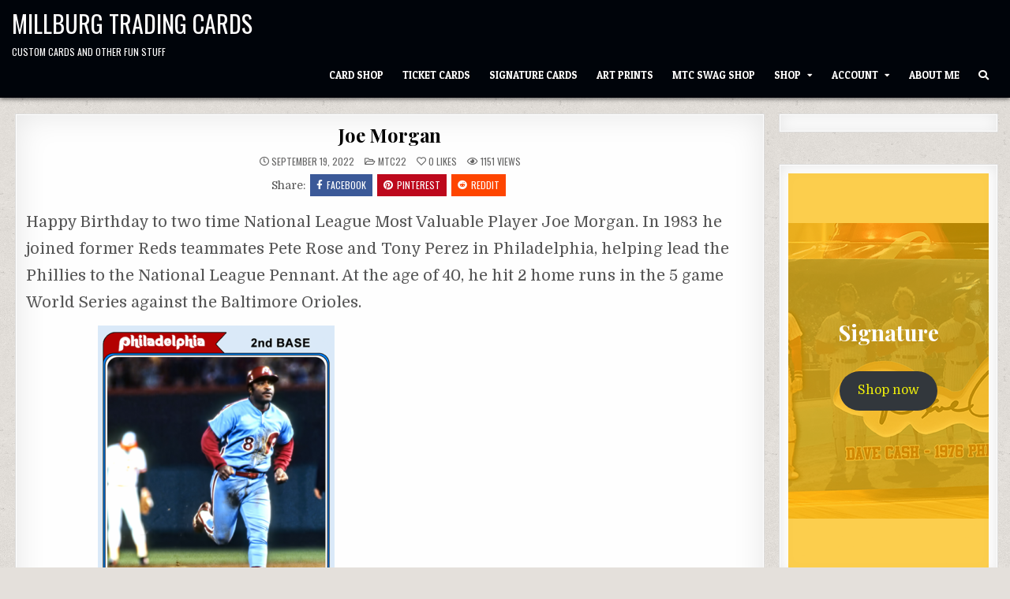

--- FILE ---
content_type: text/html; charset=UTF-8
request_url: https://millburgtradingcards.com/2022/09/joe-morgan/
body_size: 21728
content:
<!DOCTYPE html>
<html lang="en-US">
<head>
<meta charset="UTF-8">
<meta name="viewport" content="width=device-width, initial-scale=1.0">
<link rel="profile" href="http://gmpg.org/xfn/11">
<title>Joe Morgan &#8211; Millburg Trading Cards</title>
			<style>
				.outofstock-message {margin-top: 20px;margin-bottom: 20px;background-color: #c60505;padding: 20px;color: #b30000;clear:both;border-radius:5px; }
				.stock.out-of-stock{display:none;}
				.outofstock-message a { font-style: italic; }
				.woocommerce div.product .stock { color: #ffffff !important; background-color: #77a464;padding:10px 20px;font-weight: 700; border-radius: 5px; }
				.instock_hidden {display: none;}
			</style>
			<meta name='robots' content='max-image-preview:large' />
	<style>img:is([sizes="auto" i], [sizes^="auto," i]) { contain-intrinsic-size: 3000px 1500px }</style>
	<!-- Jetpack Site Verification Tags -->
<meta name="google-site-verification" content="hkcHHCkn2OqNJjBF1KuxD0oaAs4VNEaCyFymjgKPBCs" />
<script>window._wca = window._wca || [];</script>
<link rel='dns-prefetch' href='//stats.wp.com' />
<link rel='dns-prefetch' href='//collect.commerce.godaddy.com' />
<link rel='dns-prefetch' href='//fonts.googleapis.com' />
<link rel="alternate" type="application/rss+xml" title="Millburg Trading Cards &raquo; Feed" href="https://millburgtradingcards.com/feed/" />
<link rel="alternate" type="application/rss+xml" title="Millburg Trading Cards &raquo; Comments Feed" href="https://millburgtradingcards.com/comments/feed/" />
<script type="text/javascript">
/* <![CDATA[ */
window._wpemojiSettings = {"baseUrl":"https:\/\/s.w.org\/images\/core\/emoji\/16.0.1\/72x72\/","ext":".png","svgUrl":"https:\/\/s.w.org\/images\/core\/emoji\/16.0.1\/svg\/","svgExt":".svg","source":{"concatemoji":"https:\/\/millburgtradingcards.com\/wp-includes\/js\/wp-emoji-release.min.js?ver=6.8.3"}};
/*! This file is auto-generated */
!function(s,n){var o,i,e;function c(e){try{var t={supportTests:e,timestamp:(new Date).valueOf()};sessionStorage.setItem(o,JSON.stringify(t))}catch(e){}}function p(e,t,n){e.clearRect(0,0,e.canvas.width,e.canvas.height),e.fillText(t,0,0);var t=new Uint32Array(e.getImageData(0,0,e.canvas.width,e.canvas.height).data),a=(e.clearRect(0,0,e.canvas.width,e.canvas.height),e.fillText(n,0,0),new Uint32Array(e.getImageData(0,0,e.canvas.width,e.canvas.height).data));return t.every(function(e,t){return e===a[t]})}function u(e,t){e.clearRect(0,0,e.canvas.width,e.canvas.height),e.fillText(t,0,0);for(var n=e.getImageData(16,16,1,1),a=0;a<n.data.length;a++)if(0!==n.data[a])return!1;return!0}function f(e,t,n,a){switch(t){case"flag":return n(e,"\ud83c\udff3\ufe0f\u200d\u26a7\ufe0f","\ud83c\udff3\ufe0f\u200b\u26a7\ufe0f")?!1:!n(e,"\ud83c\udde8\ud83c\uddf6","\ud83c\udde8\u200b\ud83c\uddf6")&&!n(e,"\ud83c\udff4\udb40\udc67\udb40\udc62\udb40\udc65\udb40\udc6e\udb40\udc67\udb40\udc7f","\ud83c\udff4\u200b\udb40\udc67\u200b\udb40\udc62\u200b\udb40\udc65\u200b\udb40\udc6e\u200b\udb40\udc67\u200b\udb40\udc7f");case"emoji":return!a(e,"\ud83e\udedf")}return!1}function g(e,t,n,a){var r="undefined"!=typeof WorkerGlobalScope&&self instanceof WorkerGlobalScope?new OffscreenCanvas(300,150):s.createElement("canvas"),o=r.getContext("2d",{willReadFrequently:!0}),i=(o.textBaseline="top",o.font="600 32px Arial",{});return e.forEach(function(e){i[e]=t(o,e,n,a)}),i}function t(e){var t=s.createElement("script");t.src=e,t.defer=!0,s.head.appendChild(t)}"undefined"!=typeof Promise&&(o="wpEmojiSettingsSupports",i=["flag","emoji"],n.supports={everything:!0,everythingExceptFlag:!0},e=new Promise(function(e){s.addEventListener("DOMContentLoaded",e,{once:!0})}),new Promise(function(t){var n=function(){try{var e=JSON.parse(sessionStorage.getItem(o));if("object"==typeof e&&"number"==typeof e.timestamp&&(new Date).valueOf()<e.timestamp+604800&&"object"==typeof e.supportTests)return e.supportTests}catch(e){}return null}();if(!n){if("undefined"!=typeof Worker&&"undefined"!=typeof OffscreenCanvas&&"undefined"!=typeof URL&&URL.createObjectURL&&"undefined"!=typeof Blob)try{var e="postMessage("+g.toString()+"("+[JSON.stringify(i),f.toString(),p.toString(),u.toString()].join(",")+"));",a=new Blob([e],{type:"text/javascript"}),r=new Worker(URL.createObjectURL(a),{name:"wpTestEmojiSupports"});return void(r.onmessage=function(e){c(n=e.data),r.terminate(),t(n)})}catch(e){}c(n=g(i,f,p,u))}t(n)}).then(function(e){for(var t in e)n.supports[t]=e[t],n.supports.everything=n.supports.everything&&n.supports[t],"flag"!==t&&(n.supports.everythingExceptFlag=n.supports.everythingExceptFlag&&n.supports[t]);n.supports.everythingExceptFlag=n.supports.everythingExceptFlag&&!n.supports.flag,n.DOMReady=!1,n.readyCallback=function(){n.DOMReady=!0}}).then(function(){return e}).then(function(){var e;n.supports.everything||(n.readyCallback(),(e=n.source||{}).concatemoji?t(e.concatemoji):e.wpemoji&&e.twemoji&&(t(e.twemoji),t(e.wpemoji)))}))}((window,document),window._wpemojiSettings);
/* ]]> */
</script>
<link rel='stylesheet' id='stripe-main-styles-css' href='https://millburgtradingcards.com/wp-content/mu-plugins/vendor/godaddy/mwc-core/assets/css/stripe-settings.css' type='text/css' media='all' />
<link rel='stylesheet' id='godaddy-payments-payinperson-main-styles-css' href='https://millburgtradingcards.com/wp-content/mu-plugins/vendor/godaddy/mwc-core/assets/css/pay-in-person-method.css' type='text/css' media='all' />
<style id='wp-emoji-styles-inline-css' type='text/css'>

	img.wp-smiley, img.emoji {
		display: inline !important;
		border: none !important;
		box-shadow: none !important;
		height: 1em !important;
		width: 1em !important;
		margin: 0 0.07em !important;
		vertical-align: -0.1em !important;
		background: none !important;
		padding: 0 !important;
	}
</style>
<link rel='stylesheet' id='wp-block-library-css' href='https://millburgtradingcards.com/wp-includes/css/dist/block-library/style.min.css?ver=6.8.3' type='text/css' media='all' />
<style id='classic-theme-styles-inline-css' type='text/css'>
/*! This file is auto-generated */
.wp-block-button__link{color:#fff;background-color:#32373c;border-radius:9999px;box-shadow:none;text-decoration:none;padding:calc(.667em + 2px) calc(1.333em + 2px);font-size:1.125em}.wp-block-file__button{background:#32373c;color:#fff;text-decoration:none}
</style>
<link rel='stylesheet' id='mediaelement-css' href='https://millburgtradingcards.com/wp-includes/js/mediaelement/mediaelementplayer-legacy.min.css?ver=4.2.17' type='text/css' media='all' />
<link rel='stylesheet' id='wp-mediaelement-css' href='https://millburgtradingcards.com/wp-includes/js/mediaelement/wp-mediaelement.min.css?ver=6.8.3' type='text/css' media='all' />
<style id='jetpack-sharing-buttons-style-inline-css' type='text/css'>
.jetpack-sharing-buttons__services-list{display:flex;flex-direction:row;flex-wrap:wrap;gap:0;list-style-type:none;margin:5px;padding:0}.jetpack-sharing-buttons__services-list.has-small-icon-size{font-size:12px}.jetpack-sharing-buttons__services-list.has-normal-icon-size{font-size:16px}.jetpack-sharing-buttons__services-list.has-large-icon-size{font-size:24px}.jetpack-sharing-buttons__services-list.has-huge-icon-size{font-size:36px}@media print{.jetpack-sharing-buttons__services-list{display:none!important}}.editor-styles-wrapper .wp-block-jetpack-sharing-buttons{gap:0;padding-inline-start:0}ul.jetpack-sharing-buttons__services-list.has-background{padding:1.25em 2.375em}
</style>
<link rel='stylesheet' id='coblocks-frontend-css' href='https://millburgtradingcards.com/wp-content/plugins/coblocks/dist/style-coblocks-1.css?ver=3.1.16' type='text/css' media='all' />
<link rel='stylesheet' id='coblocks-extensions-css' href='https://millburgtradingcards.com/wp-content/plugins/coblocks/dist/style-coblocks-extensions.css?ver=3.1.16' type='text/css' media='all' />
<link rel='stylesheet' id='coblocks-animation-css' href='https://millburgtradingcards.com/wp-content/plugins/coblocks/dist/style-coblocks-animation.css?ver=2677611078ee87eb3b1c' type='text/css' media='all' />
<style id='global-styles-inline-css' type='text/css'>
:root{--wp--preset--aspect-ratio--square: 1;--wp--preset--aspect-ratio--4-3: 4/3;--wp--preset--aspect-ratio--3-4: 3/4;--wp--preset--aspect-ratio--3-2: 3/2;--wp--preset--aspect-ratio--2-3: 2/3;--wp--preset--aspect-ratio--16-9: 16/9;--wp--preset--aspect-ratio--9-16: 9/16;--wp--preset--color--black: #000000;--wp--preset--color--cyan-bluish-gray: #abb8c3;--wp--preset--color--white: #ffffff;--wp--preset--color--pale-pink: #f78da7;--wp--preset--color--vivid-red: #cf2e2e;--wp--preset--color--luminous-vivid-orange: #ff6900;--wp--preset--color--luminous-vivid-amber: #fcb900;--wp--preset--color--light-green-cyan: #7bdcb5;--wp--preset--color--vivid-green-cyan: #00d084;--wp--preset--color--pale-cyan-blue: #8ed1fc;--wp--preset--color--vivid-cyan-blue: #0693e3;--wp--preset--color--vivid-purple: #9b51e0;--wp--preset--gradient--vivid-cyan-blue-to-vivid-purple: linear-gradient(135deg,rgba(6,147,227,1) 0%,rgb(155,81,224) 100%);--wp--preset--gradient--light-green-cyan-to-vivid-green-cyan: linear-gradient(135deg,rgb(122,220,180) 0%,rgb(0,208,130) 100%);--wp--preset--gradient--luminous-vivid-amber-to-luminous-vivid-orange: linear-gradient(135deg,rgba(252,185,0,1) 0%,rgba(255,105,0,1) 100%);--wp--preset--gradient--luminous-vivid-orange-to-vivid-red: linear-gradient(135deg,rgba(255,105,0,1) 0%,rgb(207,46,46) 100%);--wp--preset--gradient--very-light-gray-to-cyan-bluish-gray: linear-gradient(135deg,rgb(238,238,238) 0%,rgb(169,184,195) 100%);--wp--preset--gradient--cool-to-warm-spectrum: linear-gradient(135deg,rgb(74,234,220) 0%,rgb(151,120,209) 20%,rgb(207,42,186) 40%,rgb(238,44,130) 60%,rgb(251,105,98) 80%,rgb(254,248,76) 100%);--wp--preset--gradient--blush-light-purple: linear-gradient(135deg,rgb(255,206,236) 0%,rgb(152,150,240) 100%);--wp--preset--gradient--blush-bordeaux: linear-gradient(135deg,rgb(254,205,165) 0%,rgb(254,45,45) 50%,rgb(107,0,62) 100%);--wp--preset--gradient--luminous-dusk: linear-gradient(135deg,rgb(255,203,112) 0%,rgb(199,81,192) 50%,rgb(65,88,208) 100%);--wp--preset--gradient--pale-ocean: linear-gradient(135deg,rgb(255,245,203) 0%,rgb(182,227,212) 50%,rgb(51,167,181) 100%);--wp--preset--gradient--electric-grass: linear-gradient(135deg,rgb(202,248,128) 0%,rgb(113,206,126) 100%);--wp--preset--gradient--midnight: linear-gradient(135deg,rgb(2,3,129) 0%,rgb(40,116,252) 100%);--wp--preset--font-size--small: 13px;--wp--preset--font-size--medium: 20px;--wp--preset--font-size--large: 36px;--wp--preset--font-size--x-large: 42px;--wp--preset--spacing--20: 0.44rem;--wp--preset--spacing--30: 0.67rem;--wp--preset--spacing--40: 1rem;--wp--preset--spacing--50: 1.5rem;--wp--preset--spacing--60: 2.25rem;--wp--preset--spacing--70: 3.38rem;--wp--preset--spacing--80: 5.06rem;--wp--preset--shadow--natural: 6px 6px 9px rgba(0, 0, 0, 0.2);--wp--preset--shadow--deep: 12px 12px 50px rgba(0, 0, 0, 0.4);--wp--preset--shadow--sharp: 6px 6px 0px rgba(0, 0, 0, 0.2);--wp--preset--shadow--outlined: 6px 6px 0px -3px rgba(255, 255, 255, 1), 6px 6px rgba(0, 0, 0, 1);--wp--preset--shadow--crisp: 6px 6px 0px rgba(0, 0, 0, 1);}:where(.is-layout-flex){gap: 0.5em;}:where(.is-layout-grid){gap: 0.5em;}body .is-layout-flex{display: flex;}.is-layout-flex{flex-wrap: wrap;align-items: center;}.is-layout-flex > :is(*, div){margin: 0;}body .is-layout-grid{display: grid;}.is-layout-grid > :is(*, div){margin: 0;}:where(.wp-block-columns.is-layout-flex){gap: 2em;}:where(.wp-block-columns.is-layout-grid){gap: 2em;}:where(.wp-block-post-template.is-layout-flex){gap: 1.25em;}:where(.wp-block-post-template.is-layout-grid){gap: 1.25em;}.has-black-color{color: var(--wp--preset--color--black) !important;}.has-cyan-bluish-gray-color{color: var(--wp--preset--color--cyan-bluish-gray) !important;}.has-white-color{color: var(--wp--preset--color--white) !important;}.has-pale-pink-color{color: var(--wp--preset--color--pale-pink) !important;}.has-vivid-red-color{color: var(--wp--preset--color--vivid-red) !important;}.has-luminous-vivid-orange-color{color: var(--wp--preset--color--luminous-vivid-orange) !important;}.has-luminous-vivid-amber-color{color: var(--wp--preset--color--luminous-vivid-amber) !important;}.has-light-green-cyan-color{color: var(--wp--preset--color--light-green-cyan) !important;}.has-vivid-green-cyan-color{color: var(--wp--preset--color--vivid-green-cyan) !important;}.has-pale-cyan-blue-color{color: var(--wp--preset--color--pale-cyan-blue) !important;}.has-vivid-cyan-blue-color{color: var(--wp--preset--color--vivid-cyan-blue) !important;}.has-vivid-purple-color{color: var(--wp--preset--color--vivid-purple) !important;}.has-black-background-color{background-color: var(--wp--preset--color--black) !important;}.has-cyan-bluish-gray-background-color{background-color: var(--wp--preset--color--cyan-bluish-gray) !important;}.has-white-background-color{background-color: var(--wp--preset--color--white) !important;}.has-pale-pink-background-color{background-color: var(--wp--preset--color--pale-pink) !important;}.has-vivid-red-background-color{background-color: var(--wp--preset--color--vivid-red) !important;}.has-luminous-vivid-orange-background-color{background-color: var(--wp--preset--color--luminous-vivid-orange) !important;}.has-luminous-vivid-amber-background-color{background-color: var(--wp--preset--color--luminous-vivid-amber) !important;}.has-light-green-cyan-background-color{background-color: var(--wp--preset--color--light-green-cyan) !important;}.has-vivid-green-cyan-background-color{background-color: var(--wp--preset--color--vivid-green-cyan) !important;}.has-pale-cyan-blue-background-color{background-color: var(--wp--preset--color--pale-cyan-blue) !important;}.has-vivid-cyan-blue-background-color{background-color: var(--wp--preset--color--vivid-cyan-blue) !important;}.has-vivid-purple-background-color{background-color: var(--wp--preset--color--vivid-purple) !important;}.has-black-border-color{border-color: var(--wp--preset--color--black) !important;}.has-cyan-bluish-gray-border-color{border-color: var(--wp--preset--color--cyan-bluish-gray) !important;}.has-white-border-color{border-color: var(--wp--preset--color--white) !important;}.has-pale-pink-border-color{border-color: var(--wp--preset--color--pale-pink) !important;}.has-vivid-red-border-color{border-color: var(--wp--preset--color--vivid-red) !important;}.has-luminous-vivid-orange-border-color{border-color: var(--wp--preset--color--luminous-vivid-orange) !important;}.has-luminous-vivid-amber-border-color{border-color: var(--wp--preset--color--luminous-vivid-amber) !important;}.has-light-green-cyan-border-color{border-color: var(--wp--preset--color--light-green-cyan) !important;}.has-vivid-green-cyan-border-color{border-color: var(--wp--preset--color--vivid-green-cyan) !important;}.has-pale-cyan-blue-border-color{border-color: var(--wp--preset--color--pale-cyan-blue) !important;}.has-vivid-cyan-blue-border-color{border-color: var(--wp--preset--color--vivid-cyan-blue) !important;}.has-vivid-purple-border-color{border-color: var(--wp--preset--color--vivid-purple) !important;}.has-vivid-cyan-blue-to-vivid-purple-gradient-background{background: var(--wp--preset--gradient--vivid-cyan-blue-to-vivid-purple) !important;}.has-light-green-cyan-to-vivid-green-cyan-gradient-background{background: var(--wp--preset--gradient--light-green-cyan-to-vivid-green-cyan) !important;}.has-luminous-vivid-amber-to-luminous-vivid-orange-gradient-background{background: var(--wp--preset--gradient--luminous-vivid-amber-to-luminous-vivid-orange) !important;}.has-luminous-vivid-orange-to-vivid-red-gradient-background{background: var(--wp--preset--gradient--luminous-vivid-orange-to-vivid-red) !important;}.has-very-light-gray-to-cyan-bluish-gray-gradient-background{background: var(--wp--preset--gradient--very-light-gray-to-cyan-bluish-gray) !important;}.has-cool-to-warm-spectrum-gradient-background{background: var(--wp--preset--gradient--cool-to-warm-spectrum) !important;}.has-blush-light-purple-gradient-background{background: var(--wp--preset--gradient--blush-light-purple) !important;}.has-blush-bordeaux-gradient-background{background: var(--wp--preset--gradient--blush-bordeaux) !important;}.has-luminous-dusk-gradient-background{background: var(--wp--preset--gradient--luminous-dusk) !important;}.has-pale-ocean-gradient-background{background: var(--wp--preset--gradient--pale-ocean) !important;}.has-electric-grass-gradient-background{background: var(--wp--preset--gradient--electric-grass) !important;}.has-midnight-gradient-background{background: var(--wp--preset--gradient--midnight) !important;}.has-small-font-size{font-size: var(--wp--preset--font-size--small) !important;}.has-medium-font-size{font-size: var(--wp--preset--font-size--medium) !important;}.has-large-font-size{font-size: var(--wp--preset--font-size--large) !important;}.has-x-large-font-size{font-size: var(--wp--preset--font-size--x-large) !important;}
:where(.wp-block-post-template.is-layout-flex){gap: 1.25em;}:where(.wp-block-post-template.is-layout-grid){gap: 1.25em;}
:where(.wp-block-columns.is-layout-flex){gap: 2em;}:where(.wp-block-columns.is-layout-grid){gap: 2em;}
:root :where(.wp-block-pullquote){font-size: 1.5em;line-height: 1.6;}
</style>
<link rel='stylesheet' id='foobox-free-min-css' href='https://millburgtradingcards.com/wp-content/plugins/foobox-image-lightbox/free/css/foobox.free.min.css?ver=2.7.41' type='text/css' media='all' />
<link rel='stylesheet' id='woocommerce-layout-css' href='https://millburgtradingcards.com/wp-content/plugins/woocommerce/assets/css/woocommerce-layout.css?ver=10.4.3' type='text/css' media='all' />
<style id='woocommerce-layout-inline-css' type='text/css'>

	.infinite-scroll .woocommerce-pagination {
		display: none;
	}
</style>
<link rel='stylesheet' id='woocommerce-smallscreen-css' href='https://millburgtradingcards.com/wp-content/plugins/woocommerce/assets/css/woocommerce-smallscreen.css?ver=10.4.3' type='text/css' media='only screen and (max-width: 768px)' />
<link rel='stylesheet' id='woocommerce-general-css' href='https://millburgtradingcards.com/wp-content/plugins/woocommerce/assets/css/woocommerce.css?ver=10.4.3' type='text/css' media='all' />
<style id='woocommerce-inline-inline-css' type='text/css'>
.woocommerce form .form-row .required { visibility: visible; }
</style>
<link rel='stylesheet' id='wp-components-css' href='https://millburgtradingcards.com/wp-includes/css/dist/components/style.min.css?ver=6.8.3' type='text/css' media='all' />
<link rel='stylesheet' id='godaddy-styles-css' href='https://millburgtradingcards.com/wp-content/mu-plugins/vendor/wpex/godaddy-launch/includes/Dependencies/GoDaddy/Styles/build/latest.css?ver=2.0.2' type='text/css' media='all' />
<link rel='stylesheet' id='gateway-css' href='https://millburgtradingcards.com/wp-content/plugins/woocommerce-paypal-payments/modules/ppcp-button/assets/css/gateway.css?ver=3.3.2' type='text/css' media='all' />
<link rel='stylesheet' id='gridme-maincss-css' href='https://millburgtradingcards.com/wp-content/themes/gridme-pro/style.css' type='text/css' media='all' />
<link rel='stylesheet' id='fontawesome-css' href='https://millburgtradingcards.com/wp-content/themes/gridme-pro/assets/css/all.min.css' type='text/css' media='all' />
<link rel='stylesheet' id='gridme-webfont-css' href='//fonts.googleapis.com/css?family=Playfair+Display:400,400i,700,700i|Domine:400,700|Oswald:400,700|Roboto+Condensed:400,400i,700,700i|Patua+One&#038;display=swap' type='text/css' media='all' />
<link rel='stylesheet' id='gridme-cssgrid-css' href='https://millburgtradingcards.com/wp-content/themes/gridme-pro/assets/css/css-grid.css' type='text/css' media='all' />
<link rel='stylesheet' id='mwc-payments-payment-form-css' href='https://millburgtradingcards.com/wp-content/mu-plugins/vendor/godaddy/mwc-core/assets/css/payment-form.css' type='text/css' media='all' />
<link rel='stylesheet' id='sharedaddy-css' href='https://millburgtradingcards.com/wp-content/plugins/jetpack/modules/sharedaddy/sharing.css?ver=15.4' type='text/css' media='all' />
<link rel='stylesheet' id='social-logos-css' href='https://millburgtradingcards.com/wp-content/plugins/jetpack/_inc/social-logos/social-logos.min.css?ver=15.4' type='text/css' media='all' />
<script type="text/javascript" src="https://millburgtradingcards.com/wp-includes/js/jquery/jquery.min.js?ver=3.7.1" id="jquery-core-js"></script>
<script type="text/javascript" src="https://millburgtradingcards.com/wp-includes/js/jquery/jquery-migrate.min.js?ver=3.4.1" id="jquery-migrate-js"></script>
<script type="text/javascript" src="https://millburgtradingcards.com/wp-content/plugins/woocommerce/assets/js/jquery-blockui/jquery.blockUI.min.js?ver=2.7.0-wc.10.4.3" id="wc-jquery-blockui-js" defer="defer" data-wp-strategy="defer"></script>
<script type="text/javascript" id="wc-add-to-cart-js-extra">
/* <![CDATA[ */
var wc_add_to_cart_params = {"ajax_url":"\/wp-admin\/admin-ajax.php","wc_ajax_url":"\/?wc-ajax=%%endpoint%%","i18n_view_cart":"View cart","cart_url":"https:\/\/millburgtradingcards.com\/cart\/","is_cart":"","cart_redirect_after_add":"yes"};
/* ]]> */
</script>
<script type="text/javascript" src="https://millburgtradingcards.com/wp-content/plugins/woocommerce/assets/js/frontend/add-to-cart.min.js?ver=10.4.3" id="wc-add-to-cart-js" defer="defer" data-wp-strategy="defer"></script>
<script type="text/javascript" src="https://millburgtradingcards.com/wp-content/plugins/woocommerce/assets/js/js-cookie/js.cookie.min.js?ver=2.1.4-wc.10.4.3" id="wc-js-cookie-js" defer="defer" data-wp-strategy="defer"></script>
<script type="text/javascript" id="woocommerce-js-extra">
/* <![CDATA[ */
var woocommerce_params = {"ajax_url":"\/wp-admin\/admin-ajax.php","wc_ajax_url":"\/?wc-ajax=%%endpoint%%","i18n_password_show":"Show password","i18n_password_hide":"Hide password"};
/* ]]> */
</script>
<script type="text/javascript" src="https://millburgtradingcards.com/wp-content/plugins/woocommerce/assets/js/frontend/woocommerce.min.js?ver=10.4.3" id="woocommerce-js" defer="defer" data-wp-strategy="defer"></script>
<script type="text/javascript" id="WCPAY_ASSETS-js-extra">
/* <![CDATA[ */
var wcpayAssets = {"url":"https:\/\/millburgtradingcards.com\/wp-content\/plugins\/woocommerce-payments\/dist\/"};
/* ]]> */
</script>
<!--[if lt IE 9]>
<script type="text/javascript" src="https://millburgtradingcards.com/wp-content/themes/gridme-pro/assets/js/html5shiv.min.js" id="html5shiv-js"></script>
<![endif]-->
<!--[if lt IE 9]>
<script type="text/javascript" src="https://millburgtradingcards.com/wp-content/themes/gridme-pro/assets/js/respond.min.js" id="respond-js"></script>
<![endif]-->
<script type="text/javascript" src="https://stats.wp.com/s-202604.js" id="woocommerce-analytics-js" defer="defer" data-wp-strategy="defer"></script>
<script type="text/javascript" src="https://collect.commerce.godaddy.com/sdk.js" id="poynt-collect-sdk-js"></script>
<script type="text/javascript" id="mwc-payments-poynt-payment-form-js-extra">
/* <![CDATA[ */
var poyntPaymentFormI18n = {"errorMessages":{"genericError":"An error occurred, please try again or try an alternate form of payment.","missingCardDetails":"Missing card details.","missingBillingDetails":"Missing billing details."}};
/* ]]> */
</script>
<script type="text/javascript" src="https://millburgtradingcards.com/wp-content/mu-plugins/vendor/godaddy/mwc-core/assets/js/payments/frontend/poynt.js" id="mwc-payments-poynt-payment-form-js"></script>
<script type="text/javascript" id="foobox-free-min-js-before">
/* <![CDATA[ */
/* Run FooBox FREE (v2.7.41) */
var FOOBOX = window.FOOBOX = {
	ready: true,
	disableOthers: false,
	o: {wordpress: { enabled: true }, countMessage:'image %index of %total', captions: { dataTitle: ["captionTitle","title"], dataDesc: ["captionDesc","description"] }, rel: '', excludes:'.fbx-link,.nofoobox,.nolightbox,a[href*="pinterest.com/pin/create/button/"]', affiliate : { enabled: false }},
	selectors: [
		".gallery", ".wp-block-gallery", ".wp-caption", ".wp-block-image", "a:has(img[class*=wp-image-])", ".foobox"
	],
	pre: function( $ ){
		// Custom JavaScript (Pre)
		
	},
	post: function( $ ){
		// Custom JavaScript (Post)
		
		// Custom Captions Code
		
	},
	custom: function( $ ){
		// Custom Extra JS
		
	}
};
/* ]]> */
</script>
<script type="text/javascript" src="https://millburgtradingcards.com/wp-content/plugins/foobox-image-lightbox/free/js/foobox.free.min.js?ver=2.7.41" id="foobox-free-min-js"></script>
<link rel="https://api.w.org/" href="https://millburgtradingcards.com/wp-json/" /><link rel="alternate" title="JSON" type="application/json" href="https://millburgtradingcards.com/wp-json/wp/v2/posts/2789" /><link rel="EditURI" type="application/rsd+xml" title="RSD" href="https://millburgtradingcards.com/xmlrpc.php?rsd" />
<link rel="canonical" href="https://millburgtradingcards.com/2022/09/joe-morgan/" />
<link rel='shortlink' href='https://millburgtradingcards.com/?p=2789' />
<link rel="alternate" title="oEmbed (JSON)" type="application/json+oembed" href="https://millburgtradingcards.com/wp-json/oembed/1.0/embed?url=https%3A%2F%2Fmillburgtradingcards.com%2F2022%2F09%2Fjoe-morgan%2F" />
<link rel="alternate" title="oEmbed (XML)" type="text/xml+oembed" href="https://millburgtradingcards.com/wp-json/oembed/1.0/embed?url=https%3A%2F%2Fmillburgtradingcards.com%2F2022%2F09%2Fjoe-morgan%2F&#038;format=xml" />
	<style>img#wpstats{display:none}</style>
		    <style type="text/css">
    body{font-size:14px;}

    h1{}
    h2{}
    h3{}
    h4{}
    h5{}
    h6{}
    h1,h2,h3,h4,h5,h6{}

    pre,code,kbd,tt,var{}

    button,input[type="button"],input[type="reset"],input[type="submit"]{}

    .gridme-site-title{font-size:30px;}
    .gridme-site-description{}

    .gridme-header-image .gridme-header-image-info .gridme-header-image-site-title{font-size:29px;}
    .gridme-header-image .gridme-header-image-info .gridme-header-image-site-description{}

    .gridme-primary-nav-menu a,.gridme-primary-responsive-menu-icon{}
    .gridme-primary-nav-menu > li > a,.gridme-primary-responsive-menu-icon{}

    .gridme-secondary-nav-menu a,.gridme-secondary-responsive-menu-icon{}
    .gridme-secondary-nav-menu > li > a,.gridme-secondary-responsive-menu-icon{}

    .gridme-trending-news{}

    .entry-title{}

    .gridme-page-header h1,.gridme-posts-wrapper .gridme-posts-heading{}

    h2.comments-title,.comments-area .comment-reply-title,.gridme-author-bio-name,.gridme-author-item .gridme-author-name,.gridme-related-posts-wrapper .gridme-related-posts-title{}

    .gridme-sidebar-widget-areas .widget .gridme-widget-title,.gridme-featured-posts-area .widget .gridme-widget-title,.widget.gridme-tabbed-widget .gridme-tabbed-wrapper .gridme-tabbed-names li a{}

    #gridme-footer-blocks .widget .gridme-widget-title{}

    .gridme-list-post .gridme-list-post-title{}

    .gridme-grid-post .gridme-grid-post-title{}

    .gridme-related-posts-list .gridme-related-post-item-heading{}

    .gridme-grid-post-categories a{}

    .gridme-entry-meta-single,.gridme-list-post-header,.gridme-list-post-footer,.gridme-grid-post-header,.gridme-grid-post-footer,.gridme-entry-footer,.gridme-share-buttons a{}

    .gridme-load-more-button-wrapper .gridme-load-more-button,.navigation.posts-navigation{}

    .widget_tag_cloud a{}
    </style>
        <style type="text/css">
        
        
        
                
            button,input[type="button"],input[type="reset"],input[type="submit"]{background:#08a81d}
                        
                
        .gridme-header-inside{background:#00040a;}
        
        .gridme-header-image .gridme-header-image-info .gridme-header-image-site-title,.gridme-header-image .gridme-header-image-info .gridme-header-image-site-title a{color:#cecece;}
            .gridme-header-image .gridme-header-image-info .gridme-header-image-site-title a:hover,.gridme-header-image .gridme-header-image-info .gridme-header-image-site-title a:focus,.gridme-header-image .gridme-header-image-info .gridme-header-image-site-title a:active{color:#ff8e8e;}
            .gridme-header-image .gridme-header-image-info .gridme-header-image-site-description,.gridme-header-image .gridme-header-image-info .gridme-header-image-site-description a,.gridme-header-image .gridme-header-image-info .gridme-header-image-site-description a:hover,.gridme-header-image .gridme-header-image-info .gridme-header-image-site-description a:focus,.gridme-header-image .gridme-header-image-info .gridme-header-image-site-description a:active{color:#d3d3d3;}
    
                            
                                    
                            
                            
                
                
            
        
        
                
                
            
                        
                        
        .gridme-grid-post-header,.gridme-grid-post-header a,.gridme-grid-post-header a:hover,.gridme-grid-post-header a:focus,.gridme-grid-post-header a:active{color:#ffffff !important;}
        
            
        .gridme-sidebar-widget-areas .widget a{color:#eded0b;}
        
        
        
                
                
                            
                
                
                
                
        </style>
        <style type="text/css">
    
    
    
    
    
    @media only screen and (min-width: 1113px) {
    .gridme-logo{width:28%;flex:0 0 28%;max-width:28%;}    .gridme-header-menu{width:100%;flex:0 0 100%;max-width:100%;}
    .gridme-header-banner-active .gridme-logo{width:40%;flex:0 0 40%;max-width:40%;}        }

    @media only screen and (min-width: 961px) {
                            }
    </style>
    	<noscript><style>.woocommerce-product-gallery{ opacity: 1 !important; }</style></noscript>
	    <style type="text/css">
            .gridme-site-title, .gridme-site-title a, .gridme-site-title a:hover, .gridme-site-title a:focus, .gridme-site-title a:active, .gridme-site-description {color: #ffffff;}
        </style>
    <style type="text/css" id="custom-background-css">
body.custom-background { background-image: url("https://millburgtradingcards.com/wp-content/themes/gridme-pro/assets/images/background.png"); background-position: left top; background-size: auto; background-repeat: repeat; background-attachment: fixed; }
</style>
	
<!-- Jetpack Open Graph Tags -->
<meta property="og:type" content="article" />
<meta property="og:title" content="Joe Morgan" />
<meta property="og:url" content="https://millburgtradingcards.com/2022/09/joe-morgan/" />
<meta property="og:description" content="Happy Birthday to two time National League Most Valuable Player Joe Morgan. In 1983 he joined former Reds teammates Pete Rose and Tony Perez in Philadelphia, helping lead the Phillies to the Nation…" />
<meta property="article:published_time" content="2022-09-19T15:15:03+00:00" />
<meta property="article:modified_time" content="2022-09-27T17:59:20+00:00" />
<meta property="og:site_name" content="Millburg Trading Cards" />
<meta property="og:image" content="https://millburgtradingcards.com/wp-content/uploads/2022/09/500px-MTC22-JoeMorgan-74.png" />
<meta property="og:image:width" content="500" />
<meta property="og:image:height" content="700" />
<meta property="og:image:alt" content="" />
<meta property="og:locale" content="en_US" />
<meta name="twitter:text:title" content="Joe Morgan" />
<meta name="twitter:image" content="https://millburgtradingcards.com/wp-content/uploads/2022/09/500px-MTC22-JoeMorgan-74.png?w=640" />
<meta name="twitter:card" content="summary_large_image" />

<!-- End Jetpack Open Graph Tags -->
<link rel="icon" href="https://millburgtradingcards.com/wp-content/uploads/2020/10/cropped-600px-MTC-Ball-LOGO-1-32x32.png" sizes="32x32" />
<link rel="icon" href="https://millburgtradingcards.com/wp-content/uploads/2020/10/cropped-600px-MTC-Ball-LOGO-1-192x192.png" sizes="192x192" />
<link rel="apple-touch-icon" href="https://millburgtradingcards.com/wp-content/uploads/2020/10/cropped-600px-MTC-Ball-LOGO-1-180x180.png" />
<meta name="msapplication-TileImage" content="https://millburgtradingcards.com/wp-content/uploads/2020/10/cropped-600px-MTC-Ball-LOGO-1-270x270.png" />
</head>

<body class="wp-singular post-template-default single single-post postid-2789 single-format-standard custom-background wp-theme-gridme-pro gridme-animated gridme-fadein theme-gridme-pro woocommerce-no-js gridme-pro-theme-is-active gridme-layout-type-full gridme-masonry-inactive gridme-float-grid gridme-views-active gridme-layout-c-s1 gridme-header-menu-active gridme-primary-menu-active gridme-primary-mobile-menu-active gridme-secondary-mobile-menu-active gridme-secondary-menu-centered gridme-copyright-credit-active gridme-footer-social-buttons-active ajax-themesdna-likes ajax-themesdna-views" id="gridme-site-body" itemscope="itemscope" itemtype="http://schema.org/WebPage">
<a class="skip-link screen-reader-text" href="#gridme-content-wrapper">Skip to content</a>



<div class="gridme-site-header gridme-container" id="gridme-header" itemscope="itemscope" itemtype="http://schema.org/WPHeader" role="banner">
<div class="gridme-head-content clearfix" id="gridme-head-content">

<div class="gridme-header-inside clearfix">
<div class="gridme-header-inside-content clearfix">
<div class="gridme-outer-wrapper"><div class="gridme-header-inside-container">

<div class="gridme-logo">
    <div class="site-branding">
                  <p class="gridme-site-title"><a href="https://millburgtradingcards.com/" rel="home">Millburg Trading Cards</a></p>
            <p class="gridme-site-description">Custom Cards and other fun stuff</p>        </div>
</div>


<div class="gridme-header-menu">
<div class="gridme-container gridme-primary-menu-container clearfix">
<div class="gridme-primary-menu-container-inside clearfix">
<nav class="gridme-nav-primary" id="gridme-primary-navigation" itemscope="itemscope" itemtype="http://schema.org/SiteNavigationElement" role="navigation" aria-label="Primary Menu">
<button class="gridme-primary-responsive-menu-icon" aria-controls="gridme-menu-primary-navigation" aria-expanded="false">Menu</button><ul id="gridme-menu-primary-navigation" class="gridme-primary-nav-menu gridme-menu-primary"><li id="menu-item-482" class="menu-item menu-item-type-post_type menu-item-object-page menu-item-482"><a href="https://millburgtradingcards.com/shop/">Card Shop</a></li>
<li id="menu-item-2020" class="menu-item menu-item-type-custom menu-item-object-custom menu-item-2020"><a href="https://millburgtradingcards.com/product-category/ticket-cards/">Ticket Cards</a></li>
<li id="menu-item-3286" class="menu-item menu-item-type-custom menu-item-object-custom menu-item-3286"><a href="https://millburgtradingcards.com/product-category/signature/">Signature Cards</a></li>
<li id="menu-item-801" class="menu-item menu-item-type-custom menu-item-object-custom menu-item-801"><a href="https://millburgtradingcards.com/product-category/art-prints/">Art Prints</a></li>
<li id="menu-item-183" class="menu-item menu-item-type-custom menu-item-object-custom menu-item-183"><a href="https://shop.spreadshirt.com/millburgcards/">MTC Swag Shop</a></li>
<li id="menu-item-110" class="menu-item menu-item-type-post_type menu-item-object-page menu-item-has-children menu-item-110"><a href="https://millburgtradingcards.com/shop/">Shop</a>
<ul class="sub-menu">
	<li id="menu-item-3284" class="menu-item menu-item-type-post_type menu-item-object-page menu-item-3284"><a href="https://millburgtradingcards.com/shop/">Card Shop</a></li>
	<li id="menu-item-1650" class="menu-item menu-item-type-custom menu-item-object-custom menu-item-1650"><a href="https://millburgtradingcards.com/product-category/ticket-cards/">Ticket Cards</a></li>
	<li id="menu-item-1943" class="menu-item menu-item-type-post_type menu-item-object-page menu-item-1943"><a href="https://millburgtradingcards.com/custom-ticket-cards/">Custom Ticket Cards</a></li>
	<li id="menu-item-3287" class="menu-item menu-item-type-custom menu-item-object-custom menu-item-3287"><a href="https://millburgtradingcards.com/product-category/signature/">Signature Cards</a></li>
	<li id="menu-item-3288" class="menu-item menu-item-type-custom menu-item-object-custom menu-item-3288"><a href="https://millburgtradingcards.com/product/custom_cutsig/">Custom Signature Card</a></li>
	<li id="menu-item-3289" class="menu-item menu-item-type-custom menu-item-object-custom menu-item-3289"><a href="https://shop.spreadshirt.com/millburgcards/">MTC Swag Shop</a></li>
</ul>
</li>
<li id="menu-item-176" class="menu-item menu-item-type-post_type menu-item-object-page menu-item-has-children menu-item-176"><a href="https://millburgtradingcards.com/shop/">Account</a>
<ul class="sub-menu">
	<li id="menu-item-163" class="menu-item menu-item-type-post_type menu-item-object-page menu-item-163"><a href="https://millburgtradingcards.com/my-account/">My account</a></li>
	<li id="menu-item-165" class="menu-item menu-item-type-post_type menu-item-object-page menu-item-165"><a href="https://millburgtradingcards.com/cart/">Cart</a></li>
	<li id="menu-item-164" class="menu-item menu-item-type-post_type menu-item-object-page menu-item-164"><a href="https://millburgtradingcards.com/checkout/">Checkout</a></li>
</ul>
</li>
<li id="menu-item-161" class="menu-item menu-item-type-post_type menu-item-object-page menu-item-161"><a href="https://millburgtradingcards.com/about/">About me</a></li>
<li class="gridme-header-icon-search-item"><a href="#" aria-label="Search Button" class="gridme-header-icon-search"><i class="fas fa-search" aria-hidden="true" title="Search"></i></a></li></ul></nav>
</div>
</div>
</div>

</div>
</div></div>
</div>

</div><!--/#gridme-head-content -->
</div><!--/#gridme-header -->

<div id="gridme-search-overlay-wrap" class="gridme-search-overlay">
  <div class="gridme-search-overlay-content">
    
<form role="search" method="get" class="gridme-search-form" action="https://millburgtradingcards.com/">
<label>
    <span class="screen-reader-text">Search for:</span>
    <input type="search" class="gridme-search-field" placeholder="Search &hellip;" value="" name="s" />
</label>
<input type="submit" class="gridme-search-submit" value="&#xf002;" />
</form>  </div>
  <button class="gridme-search-closebtn" aria-label="Close Search" title="Close Search">&#xD7;</button>
</div>


<div id="gridme-header-end"></div>




<div class="gridme-outer-wrapper" id="gridme-wrapper-outside">

<div class="gridme-container clearfix" id="gridme-wrapper">
<div class="gridme-content-wrapper clearfix" id="gridme-content-wrapper">
<div class="gridme-main-wrapper clearfix" id="gridme-main-wrapper" itemscope="itemscope" itemtype="http://schema.org/Blog" role="main">
<div class="theiaStickySidebar">
<div class="gridme-main-wrapper-inside clearfix">


<div class="gridme-featured-posts-area gridme-featured-posts-area-top clearfix">





<div id="woocommerce_widget_cart-3" class="gridme-main-widget widget gridme-widget-box woocommerce widget_shopping_cart"><div class="gridme-widget-box-inside"><div class="gridme-widget-header"><h2 class="gridme-widget-title"><span class="gridme-widget-title-inside">Shopping Cart</span></h2></div><div class="hide_cart_widget_if_empty"><div class="widget_shopping_cart_content"></div></div></div></div></div>


<div class="gridme-posts-wrapper" id="gridme-posts-wrapper">



<article id="post-2789" class="gridme-post-singular gridme-box post-2789 post type-post status-publish format-standard has-post-thumbnail hentry category-mtc22 tag-phillies wpcat-537-id">
<div class="gridme-box-inside">

    
            
        <header class="entry-header">
    <div class="entry-header-inside clearfix">
                    <h1 class="post-title entry-title"><a href="https://millburgtradingcards.com/2022/09/joe-morgan/" rel="bookmark">Joe Morgan</a></h1>        
                        <div class="gridme-entry-meta-single">
        <span class="gridme-entry-meta-single-date"><i class="far fa-clock" aria-hidden="true"></i>&nbsp;September 19, 2022</span>        <span class="gridme-entry-meta-single-cats"><i class="far fa-folder-open" aria-hidden="true"></i>&nbsp;<span class="screen-reader-text">Posted in </span><a href="https://millburgtradingcards.com/category/mtc22/" rel="category tag">MTC22</a></span>    <span class="gridme-entry-meta-single-likes"><a href="#" class="themesdna-likes" id="themesdna-likes-2789" title="Like this"><span class="themesdna-likes-count">0</span></a><span class="gridme-entry-meta-single-likes-text"> Likes</span></span>    <span class="gridme-entry-meta-single-views"><span class="themesdna-views" id="themesdna-views-2789" title="1150 Views">1150</span><span class="gridme-entry-meta-single-views-text"> Views</span></span>        </div>
            </div>
    </header><!-- .entry-header -->
    
    <div class="gridme-share-buttons clearfix"><span class="gridme-share-text">Share: </span><a class="gridme-share-buttons-facebook" href="https://www.facebook.com/sharer.php?u=https%3A%2F%2Fmillburgtradingcards.com%2F2022%2F09%2Fjoe-morgan%2F" target="_blank" rel="nofollow" title="Share this on Facebook"><i class="fab fa-facebook-f" aria-hidden="true"></i>Facebook</a><a class="gridme-share-buttons-pinterest" href="https://pinterest.com/pin/create/button/?url=https%3A%2F%2Fmillburgtradingcards.com%2F2022%2F09%2Fjoe-morgan%2F&#038;media=https://millburgtradingcards.com/wp-content/uploads/2022/09/500px-MTC22-JoeMorgan-74.png&#038;description=Joe%20Morgan" target="_blank" rel="nofollow" title="Share this on Pinterest"><i class="fab fa-pinterest" aria-hidden="true"></i>Pinterest</a><a class="gridme-share-buttons-reddit" href="https://www.reddit.com/submit?url=https%3A%2F%2Fmillburgtradingcards.com%2F2022%2F09%2Fjoe-morgan%2F&#038;title=Joe%20Morgan" target="_blank" rel="nofollow" title="Share this on Reddit"><i class="fab fa-reddit" aria-hidden="true"></i>Reddit</a></div>
    
    <div class="entry-content clearfix">
            
<p class="has-medium-font-size">Happy Birthday to two time National League Most Valuable Player Joe Morgan. In 1983 he joined former Reds teammates Pete Rose and Tony Perez in Philadelphia, helping lead the Phillies to the National League Pennant. At the age of 40, he hit 2 home runs in the 5 game World Series against the Baltimore Orioles.</p>


<div data-block-name="woocommerce/handpicked-products" data-columns="2" data-products="[2788]" class="wc-block-grid wp-block-handpicked-products wp-block-woocommerce-handpicked-products wc-block-handpicked-products has-2-columns has-multiple-rows"><ul class="wc-block-grid__products"><li class="wc-block-grid__product">
				<a href="https://millburgtradingcards.com/product/mtc22-joemorgan/" class="wc-block-grid__product-link">
					
					<div class="wc-block-grid__product-image"><img fetchpriority="high" decoding="async" width="300" height="420" src="https://millburgtradingcards.com/wp-content/uploads/2022/09/500px-MTC22-JoeMorgan-74-300x420.png" class="attachment-woocommerce_thumbnail size-woocommerce_thumbnail" alt="MTC22 : Joe Morgan / Phillies" srcset="https://millburgtradingcards.com/wp-content/uploads/2022/09/500px-MTC22-JoeMorgan-74-300x420.png 300w, https://millburgtradingcards.com/wp-content/uploads/2022/09/500px-MTC22-JoeMorgan-74-214x300.png 214w, https://millburgtradingcards.com/wp-content/uploads/2022/09/500px-MTC22-JoeMorgan-74-480x672.png 480w, https://millburgtradingcards.com/wp-content/uploads/2022/09/500px-MTC22-JoeMorgan-74.png 500w" sizes="(max-width: 300px) 100vw, 300px" /></div>
					<div class="wc-block-grid__product-title">MTC22 : Joe Morgan / Phillies</div>
				</a>
				<div class="wc-block-grid__product-price price"><span class="woocommerce-Price-amount amount"><span class="woocommerce-Price-currencySymbol">&#036;</span>5.00</span></div>
				
				<div class="wp-block-button wc-block-grid__product-add-to-cart"><a href="/2022/09/joe-morgan/?add-to-cart=2788" aria-label="Add to cart: &ldquo;MTC22 : Joe Morgan / Phillies&rdquo;" data-quantity="1" data-product_id="2788" data-product_sku="MTC22-Morgan74-01" data-price="5" rel="nofollow" class="wp-block-button__link  add_to_cart_button ajax_add_to_cart">Add to cart</a></div>
			</li></ul></div><div class="sharedaddy sd-sharing-enabled"><div class="robots-nocontent sd-block sd-social sd-social-icon-text sd-sharing"><h3 class="sd-title">Share this:</h3><div class="sd-content"><ul><li class="share-email"><a rel="nofollow noopener noreferrer"
				data-shared="sharing-email-2789"
				class="share-email sd-button share-icon"
				href="mailto:?subject=%5BShared%20Post%5D%20Joe%20Morgan&#038;body=https%3A%2F%2Fmillburgtradingcards.com%2F2022%2F09%2Fjoe-morgan%2F&#038;share=email"
				target="_blank"
				aria-labelledby="sharing-email-2789"
				data-email-share-error-title="Do you have email set up?" data-email-share-error-text="If you&#039;re having problems sharing via email, you might not have email set up for your browser. You may need to create a new email yourself." data-email-share-nonce="7f1016f8f8" data-email-share-track-url="https://millburgtradingcards.com/2022/09/joe-morgan/?share=email">
				<span id="sharing-email-2789" hidden>Click to email a link to a friend (Opens in new window)</span>
				<span>Email</span>
			</a></li><li class="share-pinterest"><a rel="nofollow noopener noreferrer"
				data-shared="sharing-pinterest-2789"
				class="share-pinterest sd-button share-icon"
				href="https://millburgtradingcards.com/2022/09/joe-morgan/?share=pinterest"
				target="_blank"
				aria-labelledby="sharing-pinterest-2789"
				>
				<span id="sharing-pinterest-2789" hidden>Click to share on Pinterest (Opens in new window)</span>
				<span>Pinterest</span>
			</a></li><li class="share-threads"><a rel="nofollow noopener noreferrer"
				data-shared="sharing-threads-2789"
				class="share-threads sd-button share-icon"
				href="https://millburgtradingcards.com/2022/09/joe-morgan/?share=threads"
				target="_blank"
				aria-labelledby="sharing-threads-2789"
				>
				<span id="sharing-threads-2789" hidden>Click to share on Threads (Opens in new window)</span>
				<span>Threads</span>
			</a></li><li class="share-end"></li></ul></div></div></div>    </div><!-- .entry-content -->

    
    <div class="gridme-related-posts-wrapper" id="gridme-related-posts-wrapper">
            <div class="gridme-related-posts-header"><h3 class="gridme-related-posts-title"><span class="gridme-related-posts-title-inside">Related Articles</span></h3></div>
        <div class="gridme-related-posts-list">
        
                    <div class="gridme-related-post-item gridme-4-col-item">
                                                    <div class="gridme-related-post-item-thumbnail gridme-related-post-item-child">
                                <a class="gridme-related-post-item-title gridme-related-post-item-thumbnail-link" href="https://millburgtradingcards.com/2022/08/tommy-henry-mlb-debut/" title="Permanent Link to Tommy Henry MLB Debut"><img width="480" height="360" src="https://millburgtradingcards.com/wp-content/uploads/2022/09/800px-2022-Topps-Tommy-Henry-480x360.png" class="gridme-related-post-item-thumbnail-img wp-post-image" alt="" title="Tommy Henry MLB Debut" decoding="async" /></a>
                                                                                                <div class="gridme-list-post-header clearfix">
                                <span class="gridme-featured-post-likes gridme-list-post-header-meta"><a href="#" class="themesdna-likes" id="themesdna-likes-2691" title="Like this"><span class="themesdna-likes-count">0</span></a></span>                                <span class="gridme-featured-post-views gridme-list-post-header-meta"><span class="themesdna-views" id="themesdna-views-2691" title="949 Views">949</span></span>                                </div>
                                                                                                <div class="gridme-mini-share-buttons-wrapper"><div class="gridme-mini-share-buttons"><i class="far fa-star" aria-hidden="true"></i><div class="gridme-mini-share-buttons-inner clearfix"><div class="gridme-mini-share-buttons-content"><a class="gridme-mini-share-button gridme-mini-share-button-linkedin" href="https://www.linkedin.com/shareArticle?mini=true&#038;title=Tommy%20Henry%20MLB%20Debut&#038;url=https%3A%2F%2Fmillburgtradingcards.com%2F2022%2F08%2Ftommy-henry-mlb-debut%2F" target="_blank" rel="nofollow" aria-label="Share on Linkedin : Tommy Henry MLB Debut"><i class="fab fa-linkedin-in" aria-hidden="true" title="Share this on Linkedin"></i></a><a class="gridme-mini-share-button gridme-mini-share-button-pinterest" href="https://pinterest.com/pin/create/button/?url=https%3A%2F%2Fmillburgtradingcards.com%2F2022%2F08%2Ftommy-henry-mlb-debut%2F&#038;media=https://millburgtradingcards.com/wp-content/uploads/2022/09/800px-2022-Topps-Tommy-Henry.png&#038;description=Tommy%20Henry%20MLB%20Debut" target="_blank" rel="nofollow" aria-label="Share on Pinterest: Tommy Henry MLB Debut"><i class="fab fa-pinterest" aria-hidden="true" title="Share this on Pinterest"></i></a><a class="gridme-mini-share-button gridme-mini-share-button-facebook" href="https://www.facebook.com/sharer.php?u=https%3A%2F%2Fmillburgtradingcards.com%2F2022%2F08%2Ftommy-henry-mlb-debut%2F" target="_blank" rel="nofollow" aria-label="Share on Facebook : Tommy Henry MLB Debut"><i class="fab fa-facebook-f" aria-hidden="true" title="Share this on Facebook"></i></a><a class="gridme-mini-share-button gridme-mini-share-button-twitter" href="https://twitter.com/intent/tweet?text=Tommy%20Henry%20MLB%20Debut&#038;url=https%3A%2F%2Fmillburgtradingcards.com%2F2022%2F08%2Ftommy-henry-mlb-debut%2F" target="_blank" rel="nofollow" aria-label="Tweet : Tommy Henry MLB Debut"><i class="fab fa-twitter" aria-hidden="true" title="Tweet This!"></i></a></div></div></div></div>                            </div>
                                                <div class="gridme-related-post-item-heading gridme-related-post-item-child"><a class="gridme-related-post-item-title" href="https://millburgtradingcards.com/2022/08/tommy-henry-mlb-debut/" title="Permanent Link to Tommy Henry MLB Debut">Tommy Henry MLB Debut</a></div>                    </div>

                
                    <div class="gridme-related-post-item gridme-4-col-item">
                                                    <div class="gridme-related-post-item-thumbnail gridme-related-post-item-child">
                                <a class="gridme-related-post-item-title gridme-related-post-item-thumbnail-link" href="https://millburgtradingcards.com/2022/07/happy-birthday-steve-stone/" title="Permanent Link to Happy Birthday Steve Stone"><img width="480" height="360" src="https://millburgtradingcards.com/wp-content/uploads/2022/09/500px-Stone-480x360.png" class="gridme-related-post-item-thumbnail-img wp-post-image" alt="" title="Happy Birthday Steve Stone" decoding="async" /></a>
                                                                                                <div class="gridme-list-post-header clearfix">
                                <span class="gridme-featured-post-likes gridme-list-post-header-meta"><a href="#" class="themesdna-likes" id="themesdna-likes-2682" title="Like this"><span class="themesdna-likes-count">0</span></a></span>                                <span class="gridme-featured-post-views gridme-list-post-header-meta"><span class="themesdna-views" id="themesdna-views-2682" title="919 Views">919</span></span>                                </div>
                                                                                                <div class="gridme-mini-share-buttons-wrapper"><div class="gridme-mini-share-buttons"><i class="far fa-star" aria-hidden="true"></i><div class="gridme-mini-share-buttons-inner clearfix"><div class="gridme-mini-share-buttons-content"><a class="gridme-mini-share-button gridme-mini-share-button-linkedin" href="https://www.linkedin.com/shareArticle?mini=true&#038;title=Happy%20Birthday%20Steve%20Stone&#038;url=https%3A%2F%2Fmillburgtradingcards.com%2F2022%2F07%2Fhappy-birthday-steve-stone%2F" target="_blank" rel="nofollow" aria-label="Share on Linkedin : Happy Birthday Steve Stone"><i class="fab fa-linkedin-in" aria-hidden="true" title="Share this on Linkedin"></i></a><a class="gridme-mini-share-button gridme-mini-share-button-pinterest" href="https://pinterest.com/pin/create/button/?url=https%3A%2F%2Fmillburgtradingcards.com%2F2022%2F07%2Fhappy-birthday-steve-stone%2F&#038;media=https://millburgtradingcards.com/wp-content/uploads/2022/09/500px-Stone.png&#038;description=Happy%20Birthday%20Steve%20Stone" target="_blank" rel="nofollow" aria-label="Share on Pinterest: Happy Birthday Steve Stone"><i class="fab fa-pinterest" aria-hidden="true" title="Share this on Pinterest"></i></a><a class="gridme-mini-share-button gridme-mini-share-button-facebook" href="https://www.facebook.com/sharer.php?u=https%3A%2F%2Fmillburgtradingcards.com%2F2022%2F07%2Fhappy-birthday-steve-stone%2F" target="_blank" rel="nofollow" aria-label="Share on Facebook : Happy Birthday Steve Stone"><i class="fab fa-facebook-f" aria-hidden="true" title="Share this on Facebook"></i></a><a class="gridme-mini-share-button gridme-mini-share-button-twitter" href="https://twitter.com/intent/tweet?text=Happy%20Birthday%20Steve%20Stone&#038;url=https%3A%2F%2Fmillburgtradingcards.com%2F2022%2F07%2Fhappy-birthday-steve-stone%2F" target="_blank" rel="nofollow" aria-label="Tweet : Happy Birthday Steve Stone"><i class="fab fa-twitter" aria-hidden="true" title="Tweet This!"></i></a></div></div></div></div>                            </div>
                                                <div class="gridme-related-post-item-heading gridme-related-post-item-child"><a class="gridme-related-post-item-title" href="https://millburgtradingcards.com/2022/07/happy-birthday-steve-stone/" title="Permanent Link to Happy Birthday Steve Stone">Happy Birthday Steve Stone</a></div>                    </div>

                
                    <div class="gridme-related-post-item gridme-4-col-item">
                                                    <div class="gridme-related-post-item-thumbnail gridme-related-post-item-child">
                                <a class="gridme-related-post-item-title gridme-related-post-item-thumbnail-link" href="https://millburgtradingcards.com/2022/09/happy-birthday-gerrit-cole/" title="Permanent Link to Happy Birthday Gerrit Cole"><img width="480" height="357" src="https://millburgtradingcards.com/wp-content/uploads/2022/09/500px-MTC22-Gerrit-Cole-74-480x357.png" class="gridme-related-post-item-thumbnail-img wp-post-image" alt="" title="Happy Birthday Gerrit Cole" decoding="async" loading="lazy" /></a>
                                                                                                <div class="gridme-list-post-header clearfix">
                                <span class="gridme-featured-post-likes gridme-list-post-header-meta"><a href="#" class="themesdna-likes" id="themesdna-likes-2760" title="Like this"><span class="themesdna-likes-count">0</span></a></span>                                <span class="gridme-featured-post-views gridme-list-post-header-meta"><span class="themesdna-views" id="themesdna-views-2760" title="1125 Views">1125</span></span>                                </div>
                                                                                                <div class="gridme-mini-share-buttons-wrapper"><div class="gridme-mini-share-buttons"><i class="far fa-star" aria-hidden="true"></i><div class="gridme-mini-share-buttons-inner clearfix"><div class="gridme-mini-share-buttons-content"><a class="gridme-mini-share-button gridme-mini-share-button-linkedin" href="https://www.linkedin.com/shareArticle?mini=true&#038;title=Happy%20Birthday%20Gerrit%20Cole&#038;url=https%3A%2F%2Fmillburgtradingcards.com%2F2022%2F09%2Fhappy-birthday-gerrit-cole%2F" target="_blank" rel="nofollow" aria-label="Share on Linkedin : Happy Birthday Gerrit Cole"><i class="fab fa-linkedin-in" aria-hidden="true" title="Share this on Linkedin"></i></a><a class="gridme-mini-share-button gridme-mini-share-button-pinterest" href="https://pinterest.com/pin/create/button/?url=https%3A%2F%2Fmillburgtradingcards.com%2F2022%2F09%2Fhappy-birthday-gerrit-cole%2F&#038;media=https://millburgtradingcards.com/wp-content/uploads/2022/09/500px-MTC22-Gerrit-Cole-74.png&#038;description=Happy%20Birthday%20Gerrit%20Cole" target="_blank" rel="nofollow" aria-label="Share on Pinterest: Happy Birthday Gerrit Cole"><i class="fab fa-pinterest" aria-hidden="true" title="Share this on Pinterest"></i></a><a class="gridme-mini-share-button gridme-mini-share-button-facebook" href="https://www.facebook.com/sharer.php?u=https%3A%2F%2Fmillburgtradingcards.com%2F2022%2F09%2Fhappy-birthday-gerrit-cole%2F" target="_blank" rel="nofollow" aria-label="Share on Facebook : Happy Birthday Gerrit Cole"><i class="fab fa-facebook-f" aria-hidden="true" title="Share this on Facebook"></i></a><a class="gridme-mini-share-button gridme-mini-share-button-twitter" href="https://twitter.com/intent/tweet?text=Happy%20Birthday%20Gerrit%20Cole&#038;url=https%3A%2F%2Fmillburgtradingcards.com%2F2022%2F09%2Fhappy-birthday-gerrit-cole%2F" target="_blank" rel="nofollow" aria-label="Tweet : Happy Birthday Gerrit Cole"><i class="fab fa-twitter" aria-hidden="true" title="Tweet This!"></i></a></div></div></div></div>                            </div>
                                                <div class="gridme-related-post-item-heading gridme-related-post-item-child"><a class="gridme-related-post-item-title" href="https://millburgtradingcards.com/2022/09/happy-birthday-gerrit-cole/" title="Permanent Link to Happy Birthday Gerrit Cole">Happy Birthday Gerrit Cole</a></div>                    </div>

                
                    <div class="gridme-related-post-item gridme-4-col-item">
                                                    <div class="gridme-related-post-item-thumbnail gridme-related-post-item-child">
                                <a class="gridme-related-post-item-title gridme-related-post-item-thumbnail-link" href="https://millburgtradingcards.com/2022/09/club-700/" title="Permanent Link to Club 700"><img width="400" height="360" src="https://millburgtradingcards.com/wp-content/uploads/2022/09/400px-MTC22-Albert-Pujols-Club-700-400x360.png" class="gridme-related-post-item-thumbnail-img wp-post-image" alt="" title="Club 700" decoding="async" loading="lazy" /></a>
                                                                                                <div class="gridme-list-post-header clearfix">
                                <span class="gridme-featured-post-likes gridme-list-post-header-meta"><a href="#" class="themesdna-likes" id="themesdna-likes-2797" title="Like this"><span class="themesdna-likes-count">0</span></a></span>                                <span class="gridme-featured-post-views gridme-list-post-header-meta"><span class="themesdna-views" id="themesdna-views-2797" title="1164 Views">1164</span></span>                                </div>
                                                                                                <div class="gridme-mini-share-buttons-wrapper"><div class="gridme-mini-share-buttons"><i class="far fa-star" aria-hidden="true"></i><div class="gridme-mini-share-buttons-inner clearfix"><div class="gridme-mini-share-buttons-content"><a class="gridme-mini-share-button gridme-mini-share-button-linkedin" href="https://www.linkedin.com/shareArticle?mini=true&#038;title=Club%20700&#038;url=https%3A%2F%2Fmillburgtradingcards.com%2F2022%2F09%2Fclub-700%2F" target="_blank" rel="nofollow" aria-label="Share on Linkedin : Club 700"><i class="fab fa-linkedin-in" aria-hidden="true" title="Share this on Linkedin"></i></a><a class="gridme-mini-share-button gridme-mini-share-button-pinterest" href="https://pinterest.com/pin/create/button/?url=https%3A%2F%2Fmillburgtradingcards.com%2F2022%2F09%2Fclub-700%2F&#038;media=https://millburgtradingcards.com/wp-content/uploads/2022/09/400px-MTC22-Albert-Pujols-Club-700.png&#038;description=Club%20700" target="_blank" rel="nofollow" aria-label="Share on Pinterest: Club 700"><i class="fab fa-pinterest" aria-hidden="true" title="Share this on Pinterest"></i></a><a class="gridme-mini-share-button gridme-mini-share-button-facebook" href="https://www.facebook.com/sharer.php?u=https%3A%2F%2Fmillburgtradingcards.com%2F2022%2F09%2Fclub-700%2F" target="_blank" rel="nofollow" aria-label="Share on Facebook : Club 700"><i class="fab fa-facebook-f" aria-hidden="true" title="Share this on Facebook"></i></a><a class="gridme-mini-share-button gridme-mini-share-button-twitter" href="https://twitter.com/intent/tweet?text=Club%20700&#038;url=https%3A%2F%2Fmillburgtradingcards.com%2F2022%2F09%2Fclub-700%2F" target="_blank" rel="nofollow" aria-label="Tweet : Club 700"><i class="fab fa-twitter" aria-hidden="true" title="Tweet This!"></i></a></div></div></div></div>                            </div>
                                                <div class="gridme-related-post-item-heading gridme-related-post-item-child"><a class="gridme-related-post-item-title" href="https://millburgtradingcards.com/2022/09/club-700/" title="Permanent Link to Club 700">Club 700</a></div>                    </div>

                    </div>
</div>

    
                <footer class="entry-footer gridme-entry-footer">
    <div class="gridme-entry-footer-inside">
        <span class="gridme-tags-links"><i class="fas fa-tags" aria-hidden="true"></i> Tagged <a href="https://millburgtradingcards.com/tag/phillies/" rel="tag">Phillies</a></span>    </div>
    </footer><!-- .entry-footer -->
            
    </div>
</article>


	<nav class="navigation post-navigation" aria-label="Posts">
		<h2 class="screen-reader-text">Post navigation</h2>
		<div class="nav-links"><div class="nav-previous"><a href="https://millburgtradingcards.com/2022/09/hbd-robin-yount/" rel="prev">HBD Robin Yount &rarr;</a></div><div class="nav-next"><a href="https://millburgtradingcards.com/2022/09/rip-maury-wills/" rel="next">&larr; RIP Maury Wills</a></div></div>
	</nav>                <div class="gridme-featured-posts-area clearfix">
                <div id="tag_cloud-2" class="gridme-main-widget widget gridme-widget-box widget_tag_cloud"><div class="gridme-widget-box-inside"><div class="gridme-widget-header"><h2 class="gridme-widget-title"><span class="gridme-widget-title-inside">Most Used Tags</span></h2></div><div class="tagcloud"><a href="https://millburgtradingcards.com/tag/angels/" class="tag-cloud-link tag-link-37 tag-link-position-1" style="font-size: 15.433628318584pt;" aria-label="Angels (11 items)">Angels<span class="tag-link-count"> (11)</span></a>
<a href="https://millburgtradingcards.com/tag/art4alz/" class="tag-cloud-link tag-link-350 tag-link-position-2" style="font-size: 9.4867256637168pt;" aria-label="Art4ALZ (3 items)">Art4ALZ<span class="tag-link-count"> (3)</span></a>
<a href="https://millburgtradingcards.com/tag/astros/" class="tag-cloud-link tag-link-112 tag-link-position-3" style="font-size: 14.442477876106pt;" aria-label="Astros (9 items)">Astros<span class="tag-link-count"> (9)</span></a>
<a href="https://millburgtradingcards.com/tag/athletics/" class="tag-cloud-link tag-link-20 tag-link-position-4" style="font-size: 18.654867256637pt;" aria-label="Athletics (21 items)">Athletics<span class="tag-link-count"> (21)</span></a>
<a href="https://millburgtradingcards.com/tag/braves/" class="tag-cloud-link tag-link-218 tag-link-position-5" style="font-size: 16.920353982301pt;" aria-label="Braves (15 items)">Braves<span class="tag-link-count"> (15)</span></a>
<a href="https://millburgtradingcards.com/tag/brewers/" class="tag-cloud-link tag-link-23 tag-link-position-6" style="font-size: 11.716814159292pt;" aria-label="Brewers (5 items)">Brewers<span class="tag-link-count"> (5)</span></a>
<a href="https://millburgtradingcards.com/tag/cardinals/" class="tag-cloud-link tag-link-296 tag-link-position-7" style="font-size: 12.58407079646pt;" aria-label="Cardinals (6 items)">Cardinals<span class="tag-link-count"> (6)</span></a>
<a href="https://millburgtradingcards.com/tag/cubs/" class="tag-cloud-link tag-link-33 tag-link-position-8" style="font-size: 13.823008849558pt;" aria-label="Cubs (8 items)">Cubs<span class="tag-link-count"> (8)</span></a>
<a href="https://millburgtradingcards.com/tag/dave-parker/" class="tag-cloud-link tag-link-214 tag-link-position-9" style="font-size: 11.716814159292pt;" aria-label="Dave Parker (5 items)">Dave Parker<span class="tag-link-count"> (5)</span></a>
<a href="https://millburgtradingcards.com/tag/dick-allen/" class="tag-cloud-link tag-link-44 tag-link-position-10" style="font-size: 18.902654867257pt;" aria-label="Dick Allen (22 items)">Dick Allen<span class="tag-link-count"> (22)</span></a>
<a href="https://millburgtradingcards.com/tag/dodgers/" class="tag-cloud-link tag-link-21 tag-link-position-11" style="font-size: 19.769911504425pt;" aria-label="Dodgers (26 items)">Dodgers<span class="tag-link-count"> (26)</span></a>
<a href="https://millburgtradingcards.com/tag/expos/" class="tag-cloud-link tag-link-306 tag-link-position-12" style="font-size: 9.4867256637168pt;" aria-label="Expos (3 items)">Expos<span class="tag-link-count"> (3)</span></a>
<a href="https://millburgtradingcards.com/tag/giants/" class="tag-cloud-link tag-link-274 tag-link-position-13" style="font-size: 12.58407079646pt;" aria-label="Giants (6 items)">Giants<span class="tag-link-count"> (6)</span></a>
<a href="https://millburgtradingcards.com/tag/grays/" class="tag-cloud-link tag-link-113 tag-link-position-14" style="font-size: 9.4867256637168pt;" aria-label="Grays (3 items)">Grays<span class="tag-link-count"> (3)</span></a>
<a href="https://millburgtradingcards.com/tag/hall-of-fame/" class="tag-cloud-link tag-link-499 tag-link-position-15" style="font-size: 10.725663716814pt;" aria-label="Hall of Fame (4 items)">Hall of Fame<span class="tag-link-count"> (4)</span></a>
<a href="https://millburgtradingcards.com/tag/hank-aaron/" class="tag-cloud-link tag-link-216 tag-link-position-16" style="font-size: 11.716814159292pt;" aria-label="Hank Aaron (5 items)">Hank Aaron<span class="tag-link-count"> (5)</span></a>
<a href="https://millburgtradingcards.com/tag/homestead-grays/" class="tag-cloud-link tag-link-277 tag-link-position-17" style="font-size: 11.716814159292pt;" aria-label="Homestead Grays (5 items)">Homestead Grays<span class="tag-link-count"> (5)</span></a>
<a href="https://millburgtradingcards.com/tag/indians/" class="tag-cloud-link tag-link-287 tag-link-position-18" style="font-size: 10.725663716814pt;" aria-label="Indians (4 items)">Indians<span class="tag-link-count"> (4)</span></a>
<a href="https://millburgtradingcards.com/tag/jackie-robinson/" class="tag-cloud-link tag-link-115 tag-link-position-19" style="font-size: 14.442477876106pt;" aria-label="Jackie Robinson (9 items)">Jackie Robinson<span class="tag-link-count"> (9)</span></a>
<a href="https://millburgtradingcards.com/tag/josh-gibson/" class="tag-cloud-link tag-link-117 tag-link-position-20" style="font-size: 10.725663716814pt;" aria-label="Josh Gibson (4 items)">Josh Gibson<span class="tag-link-count"> (4)</span></a>
<a href="https://millburgtradingcards.com/tag/jr-richard/" class="tag-cloud-link tag-link-114 tag-link-position-21" style="font-size: 9.4867256637168pt;" aria-label="JR Richard (3 items)">JR Richard<span class="tag-link-count"> (3)</span></a>
<a href="https://millburgtradingcards.com/tag/ken-griffey-jr/" class="tag-cloud-link tag-link-188 tag-link-position-22" style="font-size: 10.725663716814pt;" aria-label="Ken Griffey Jr. (4 items)">Ken Griffey Jr.<span class="tag-link-count"> (4)</span></a>
<a href="https://millburgtradingcards.com/tag/mariners/" class="tag-cloud-link tag-link-185 tag-link-position-23" style="font-size: 15.433628318584pt;" aria-label="Mariners (11 items)">Mariners<span class="tag-link-count"> (11)</span></a>
<a href="https://millburgtradingcards.com/tag/mets/" class="tag-cloud-link tag-link-22 tag-link-position-24" style="font-size: 13.203539823009pt;" aria-label="Mets (7 items)">Mets<span class="tag-link-count"> (7)</span></a>
<a href="https://millburgtradingcards.com/tag/michigan-wolverines/" class="tag-cloud-link tag-link-583 tag-link-position-25" style="font-size: 9.4867256637168pt;" aria-label="Michigan Wolverines (3 items)">Michigan Wolverines<span class="tag-link-count"> (3)</span></a>
<a href="https://millburgtradingcards.com/tag/mike-schmidt/" class="tag-cloud-link tag-link-201 tag-link-position-26" style="font-size: 11.716814159292pt;" aria-label="Mike Schmidt (5 items)">Mike Schmidt<span class="tag-link-count"> (5)</span></a>
<a href="https://millburgtradingcards.com/tag/mlb/" class="tag-cloud-link tag-link-26 tag-link-position-27" style="font-size: 8pt;" aria-label="MLB (2 items)">MLB<span class="tag-link-count"> (2)</span></a>
<a href="https://millburgtradingcards.com/tag/monarchs/" class="tag-cloud-link tag-link-121 tag-link-position-28" style="font-size: 11.716814159292pt;" aria-label="Monarchs (5 items)">Monarchs<span class="tag-link-count"> (5)</span></a>
<a href="https://millburgtradingcards.com/tag/mvp/" class="tag-cloud-link tag-link-262 tag-link-position-29" style="font-size: 9.4867256637168pt;" aria-label="MVP (3 items)">MVP<span class="tag-link-count"> (3)</span></a>
<a href="https://millburgtradingcards.com/tag/negro-leagues/" class="tag-cloud-link tag-link-278 tag-link-position-30" style="font-size: 14.938053097345pt;" aria-label="Negro Leagues (10 items)">Negro Leagues<span class="tag-link-count"> (10)</span></a>
<a href="https://millburgtradingcards.com/tag/orioles/" class="tag-cloud-link tag-link-268 tag-link-position-31" style="font-size: 13.203539823009pt;" aria-label="Orioles (7 items)">Orioles<span class="tag-link-count"> (7)</span></a>
<a href="https://millburgtradingcards.com/tag/padres/" class="tag-cloud-link tag-link-197 tag-link-position-32" style="font-size: 14.442477876106pt;" aria-label="Padres (9 items)">Padres<span class="tag-link-count"> (9)</span></a>
<a href="https://millburgtradingcards.com/tag/phillies/" class="tag-cloud-link tag-link-25 tag-link-position-33" style="font-size: 22pt;" aria-label="Phillies (40 items)">Phillies<span class="tag-link-count"> (40)</span></a>
<a href="https://millburgtradingcards.com/tag/pirates/" class="tag-cloud-link tag-link-19 tag-link-position-34" style="font-size: 17.911504424779pt;" aria-label="Pirates (18 items)">Pirates<span class="tag-link-count"> (18)</span></a>
<a href="https://millburgtradingcards.com/tag/reds/" class="tag-cloud-link tag-link-24 tag-link-position-35" style="font-size: 12.58407079646pt;" aria-label="Reds (6 items)">Reds<span class="tag-link-count"> (6)</span></a>
<a href="https://millburgtradingcards.com/tag/red-sox/" class="tag-cloud-link tag-link-34 tag-link-position-36" style="font-size: 14.442477876106pt;" aria-label="Red Sox (9 items)">Red Sox<span class="tag-link-count"> (9)</span></a>
<a href="https://millburgtradingcards.com/tag/reggie-jackson/" class="tag-cloud-link tag-link-311 tag-link-position-37" style="font-size: 12.58407079646pt;" aria-label="Reggie Jackson (6 items)">Reggie Jackson<span class="tag-link-count"> (6)</span></a>
<a href="https://millburgtradingcards.com/tag/rickey-henderson/" class="tag-cloud-link tag-link-264 tag-link-position-38" style="font-size: 10.725663716814pt;" aria-label="Rickey Henderson (4 items)">Rickey Henderson<span class="tag-link-count"> (4)</span></a>
<a href="https://millburgtradingcards.com/tag/roberto-clemente/" class="tag-cloud-link tag-link-122 tag-link-position-39" style="font-size: 13.203539823009pt;" aria-label="Roberto Clemente (7 items)">Roberto Clemente<span class="tag-link-count"> (7)</span></a>
<a href="https://millburgtradingcards.com/tag/south-side-hitmen/" class="tag-cloud-link tag-link-32 tag-link-position-40" style="font-size: 8pt;" aria-label="South Side Hitmen (2 items)">South Side Hitmen<span class="tag-link-count"> (2)</span></a>
<a href="https://millburgtradingcards.com/tag/tigers/" class="tag-cloud-link tag-link-35 tag-link-position-41" style="font-size: 11.716814159292pt;" aria-label="Tigers (5 items)">Tigers<span class="tag-link-count"> (5)</span></a>
<a href="https://millburgtradingcards.com/tag/twins/" class="tag-cloud-link tag-link-36 tag-link-position-42" style="font-size: 10.725663716814pt;" aria-label="Twins (4 items)">Twins<span class="tag-link-count"> (4)</span></a>
<a href="https://millburgtradingcards.com/tag/white-sox/" class="tag-cloud-link tag-link-18 tag-link-position-43" style="font-size: 20.389380530973pt;" aria-label="White Sox (29 items)">White Sox<span class="tag-link-count"> (29)</span></a>
<a href="https://millburgtradingcards.com/tag/willie-stargell/" class="tag-cloud-link tag-link-312 tag-link-position-44" style="font-size: 9.4867256637168pt;" aria-label="Willie Stargell (3 items)">Willie Stargell<span class="tag-link-count"> (3)</span></a>
<a href="https://millburgtradingcards.com/tag/yankees/" class="tag-cloud-link tag-link-38 tag-link-position-45" style="font-size: 16.920353982301pt;" aria-label="Yankees (15 items)">Yankees<span class="tag-link-count"> (15)</span></a></div>
</div></div>                </div>
            
<div class="clear"></div>
</div><!--/#gridme-posts-wrapper -->




</div>
</div>
</div><!-- /#gridme-main-wrapper -->





<div class="gridme-sidebar-one-wrapper gridme-sidebar-widget-areas clearfix" id="gridme-sidebar-one-wrapper" itemscope="itemscope" itemtype="http://schema.org/WPSideBar" role="complementary">
<div class="theiaStickySidebar">
<div class="gridme-sidebar-one-wrapper-inside clearfix">

<div id="block-13" class="gridme-side-widget widget gridme-widget-box widget_block"><div class="gridme-widget-box-inside"></div></div><div id="block-10" class="gridme-side-widget widget gridme-widget-box widget_block"><div class="gridme-widget-box-inside"><div data-block-name="woocommerce/featured-category" data-category-id="533" data-dim-ratio="70" data-edit-mode="false" data-overlay-color="#fcb900" data-style="{&quot;elements&quot;:{&quot;link&quot;:{&quot;color&quot;:{&quot;text&quot;:&quot;var:preset|color|white&quot;}}}}" data-text-color="white" class="wc-block-featured-category alignnone has-background-dim has-background-dim-70 has-text-color has-white-color wp-elements-3ccf36a1fe0fdfa8fa1e5951d7ef654b wp-block-woocommerce-featured-category" style="min-height:500px;"><div class="wc-block-featured-category__wrapper"><div class="background-dim__overlay" style="background-color: #fcb900"></div><img decoding="async" alt="Signature" class="wc-block-featured-category__background-image" src="https://millburgtradingcards.com/wp-content/uploads/2022/01/AUTO_4x6_Cash.jpg" style="object-fit: none;object-position: 50% 50%;" /><h2 class="wc-block-featured-category__title">Signature</h2><div class="wc-block-featured-category__description"></div><div class="wc-block-featured-category__inner-blocks">

<div class="wp-block-buttons is-content-justification-center is-layout-flex wp-container-core-buttons-is-layout-16018d1d wp-block-buttons-is-layout-flex">
<div class="wp-block-button"><a class="wp-block-button__link wp-element-button" href="https://millburgtradingcards.com/product-category/signature/" target="_blank" rel="noreferrer noopener">Shop now</a></div>
</div>

</div></div></div></div></div><div id="block-14" class="gridme-side-widget widget gridme-widget-box widget_block"><div class="gridme-widget-box-inside"><div data-block-name="woocommerce/featured-category" data-category-id="467" data-edit-mode="false" class="wc-block-featured-category alignnone has-background-dim wp-block-woocommerce-featured-category" style="min-height:500px;"><div class="wc-block-featured-category__wrapper"><div class="background-dim__overlay" style="background-color: #000000"></div><img decoding="async" alt="Ticket Cards" class="wc-block-featured-category__background-image" src="https://millburgtradingcards.com/wp-content/uploads/2021/10/IMG_9263-732x1024.jpg" style="object-fit: none;object-position: 50% 50%;" /><h2 class="wc-block-featured-category__title">Ticket Cards</h2><div class="wc-block-featured-category__description"></div><div class="wc-block-featured-category__inner-blocks">

<div class="wp-block-buttons is-content-justification-center is-layout-flex wp-container-core-buttons-is-layout-16018d1d wp-block-buttons-is-layout-flex">
<div class="wp-block-button"><a class="wp-block-button__link wp-element-button" href="https://millburgtradingcards.com/product-category/ticket-cards/">Shop now</a></div>
</div>

</div></div></div></div></div>
</div>
</div>
</div><!-- /#gridme-sidebar-one-wrapper-->






</div>

</div><!--/#gridme-content-wrapper -->
</div><!--/#gridme-wrapper -->





<div class='clearfix' id='gridme-footer-blocks' itemscope='itemscope' itemtype='http://schema.org/WPFooter' role='contentinfo'>
<div class='gridme-container clearfix'>
<div class="gridme-outer-wrapper">
<div class='clearfix'>
<div class='gridme-top-footer-block'>
<div id="archives-2" class="gridme-footer-widget widget widget_archive"><h2 class="gridme-widget-title"><span class="gridme-widget-title-inside">Archives</span></h2>
			<ul>
					<li><a href='https://millburgtradingcards.com/2025/05/'>May 2025</a></li>
	<li><a href='https://millburgtradingcards.com/2025/04/'>April 2025</a></li>
	<li><a href='https://millburgtradingcards.com/2025/03/'>March 2025</a></li>
	<li><a href='https://millburgtradingcards.com/2025/02/'>February 2025</a></li>
	<li><a href='https://millburgtradingcards.com/2025/01/'>January 2025</a></li>
	<li><a href='https://millburgtradingcards.com/2024/12/'>December 2024</a></li>
	<li><a href='https://millburgtradingcards.com/2024/11/'>November 2024</a></li>
	<li><a href='https://millburgtradingcards.com/2024/10/'>October 2024</a></li>
	<li><a href='https://millburgtradingcards.com/2024/08/'>August 2024</a></li>
	<li><a href='https://millburgtradingcards.com/2024/07/'>July 2024</a></li>
	<li><a href='https://millburgtradingcards.com/2024/04/'>April 2024</a></li>
	<li><a href='https://millburgtradingcards.com/2024/03/'>March 2024</a></li>
	<li><a href='https://millburgtradingcards.com/2024/02/'>February 2024</a></li>
	<li><a href='https://millburgtradingcards.com/2023/10/'>October 2023</a></li>
	<li><a href='https://millburgtradingcards.com/2023/09/'>September 2023</a></li>
	<li><a href='https://millburgtradingcards.com/2023/07/'>July 2023</a></li>
	<li><a href='https://millburgtradingcards.com/2023/06/'>June 2023</a></li>
	<li><a href='https://millburgtradingcards.com/2023/03/'>March 2023</a></li>
	<li><a href='https://millburgtradingcards.com/2023/01/'>January 2023</a></li>
	<li><a href='https://millburgtradingcards.com/2022/12/'>December 2022</a></li>
	<li><a href='https://millburgtradingcards.com/2022/11/'>November 2022</a></li>
	<li><a href='https://millburgtradingcards.com/2022/10/'>October 2022</a></li>
	<li><a href='https://millburgtradingcards.com/2022/09/'>September 2022</a></li>
	<li><a href='https://millburgtradingcards.com/2022/08/'>August 2022</a></li>
	<li><a href='https://millburgtradingcards.com/2022/07/'>July 2022</a></li>
	<li><a href='https://millburgtradingcards.com/2022/06/'>June 2022</a></li>
	<li><a href='https://millburgtradingcards.com/2022/05/'>May 2022</a></li>
	<li><a href='https://millburgtradingcards.com/2022/04/'>April 2022</a></li>
	<li><a href='https://millburgtradingcards.com/2022/03/'>March 2022</a></li>
	<li><a href='https://millburgtradingcards.com/2022/02/'>February 2022</a></li>
	<li><a href='https://millburgtradingcards.com/2022/01/'>January 2022</a></li>
	<li><a href='https://millburgtradingcards.com/2021/12/'>December 2021</a></li>
	<li><a href='https://millburgtradingcards.com/2021/11/'>November 2021</a></li>
	<li><a href='https://millburgtradingcards.com/2021/10/'>October 2021</a></li>
	<li><a href='https://millburgtradingcards.com/2021/09/'>September 2021</a></li>
	<li><a href='https://millburgtradingcards.com/2021/08/'>August 2021</a></li>
	<li><a href='https://millburgtradingcards.com/2021/07/'>July 2021</a></li>
	<li><a href='https://millburgtradingcards.com/2021/06/'>June 2021</a></li>
	<li><a href='https://millburgtradingcards.com/2021/05/'>May 2021</a></li>
	<li><a href='https://millburgtradingcards.com/2021/04/'>April 2021</a></li>
	<li><a href='https://millburgtradingcards.com/2021/03/'>March 2021</a></li>
	<li><a href='https://millburgtradingcards.com/2021/02/'>February 2021</a></li>
	<li><a href='https://millburgtradingcards.com/2021/01/'>January 2021</a></li>
	<li><a href='https://millburgtradingcards.com/2020/12/'>December 2020</a></li>
	<li><a href='https://millburgtradingcards.com/2020/11/'>November 2020</a></li>
	<li><a href='https://millburgtradingcards.com/2020/10/'>October 2020</a></li>
			</ul>

			</div><div id="categories-2" class="gridme-footer-widget widget widget_categories"><h2 class="gridme-widget-title"><span class="gridme-widget-title-inside">Categories</span></h2>
			<ul>
					<li class="cat-item cat-item-199"><a href="https://millburgtradingcards.com/category/1976-phillies-fever/">1976 Phillies Fever</a>
</li>
	<li class="cat-item cat-item-17"><a href="https://millburgtradingcards.com/category/2020-inaugural-edition/">2020 Inaugural Edition</a>
</li>
	<li class="cat-item cat-item-285"><a href="https://millburgtradingcards.com/category/art-prints/">Art Prints</a>
</li>
	<li class="cat-item cat-item-351"><a href="https://millburgtradingcards.com/category/art4alz/">Art4ALZ</a>
</li>
	<li class="cat-item cat-item-402"><a href="https://millburgtradingcards.com/category/autism-awareness/">Autism Awareness</a>
</li>
	<li class="cat-item cat-item-297"><a href="https://millburgtradingcards.com/category/career_set/">Career Set</a>
</li>
	<li class="cat-item cat-item-416"><a href="https://millburgtradingcards.com/category/collaboration/">Collaboration</a>
</li>
	<li class="cat-item cat-item-531"><a href="https://millburgtradingcards.com/category/cut-signature/">Cut Signature</a>
</li>
	<li class="cat-item cat-item-498"><a href="https://millburgtradingcards.com/category/da/">Dick Allen</a>
</li>
	<li class="cat-item cat-item-30"><a href="https://millburgtradingcards.com/category/feature-set/">Feature Set</a>
</li>
	<li class="cat-item cat-item-632"><a href="https://millburgtradingcards.com/category/football/">Football</a>
</li>
	<li class="cat-item cat-item-305"><a href="https://millburgtradingcards.com/category/gamechangers/">Game Changers</a>
</li>
	<li class="cat-item cat-item-507"><a href="https://millburgtradingcards.com/category/hoops/">Hoops</a>
</li>
	<li class="cat-item cat-item-255"><a href="https://millburgtradingcards.com/category/house-of-david/">House of David</a>
</li>
	<li class="cat-item cat-item-375"><a href="https://millburgtradingcards.com/category/jumbo/">Jumbo</a>
</li>
	<li class="cat-item cat-item-50"><a href="https://millburgtradingcards.com/category/lettermen/">Lettermen</a>
</li>
	<li class="cat-item cat-item-45"><a href="https://millburgtradingcards.com/category/logo-store/">Logo Store</a>
</li>
	<li class="cat-item cat-item-28"><a href="https://millburgtradingcards.com/category/logos/">Logos</a>
</li>
	<li class="cat-item cat-item-537"><a href="https://millburgtradingcards.com/category/mtc22/">MTC22</a>
</li>
	<li class="cat-item cat-item-650"><a href="https://millburgtradingcards.com/category/mtc23/">MTC23</a>
</li>
	<li class="cat-item cat-item-682"><a href="https://millburgtradingcards.com/category/mtc24/">MTC24</a>
</li>
	<li class="cat-item cat-item-698"><a href="https://millburgtradingcards.com/category/mtc25/">MTC25</a>
</li>
	<li class="cat-item cat-item-223"><a href="https://millburgtradingcards.com/category/mvp/">MVP</a>
</li>
	<li class="cat-item cat-item-276"><a href="https://millburgtradingcards.com/category/negro-league-legends/">Negro League Legends</a>
</li>
	<li class="cat-item cat-item-212"><a href="https://millburgtradingcards.com/category/nicknames/">Nicknames</a>
</li>
	<li class="cat-item cat-item-667"><a href="https://millburgtradingcards.com/category/omaha-legends/">Omaha Legends</a>
</li>
	<li class="cat-item cat-item-275"><a href="https://millburgtradingcards.com/category/on-this-day/">On This Day</a>
</li>
	<li class="cat-item cat-item-2"><a href="https://millburgtradingcards.com/category/operations/">Operations</a>
</li>
	<li class="cat-item cat-item-31"><a href="https://millburgtradingcards.com/category/project/">Project</a>
</li>
	<li class="cat-item cat-item-408"><a href="https://millburgtradingcards.com/category/project-2021/">Project 2021</a>
</li>
	<li class="cat-item cat-item-111"><a href="https://millburgtradingcards.com/category/quarantine-project/">Quarantine Project</a>
</li>
	<li class="cat-item cat-item-592"><a href="https://millburgtradingcards.com/category/rc-cola-cards/">RC Cola Cards</a>
</li>
	<li class="cat-item cat-item-124"><a href="https://millburgtradingcards.com/category/south-side-hitmen/">South Side Hitmen</a>
</li>
	<li class="cat-item cat-item-417"><a href="https://millburgtradingcards.com/category/south-side-sharpie/">South Side Sharpie</a>
</li>
	<li class="cat-item cat-item-486"><a href="https://millburgtradingcards.com/category/ticket-cards/">Ticket Cards</a>
</li>
	<li class="cat-item cat-item-1"><a href="https://millburgtradingcards.com/category/uncategorized/">Uncategorized</a>
</li>
	<li class="cat-item cat-item-515"><a href="https://millburgtradingcards.com/category/usfl/">USFL</a>
</li>
	<li class="cat-item cat-item-446"><a href="https://millburgtradingcards.com/category/wallpaper/">Wallpaper</a>
</li>
			</ul>

			</div><div id="meta-2" class="gridme-footer-widget widget widget_meta"><h2 class="gridme-widget-title"><span class="gridme-widget-title-inside">Meta</span></h2>
		<ul>
						<li><a href="https://millburgtradingcards.com/wp-login.php">Log in</a></li>
			<li><a href="https://millburgtradingcards.com/feed/">Entries feed</a></li>
			<li><a href="https://millburgtradingcards.com/comments/feed/">Comments feed</a></li>

			<li><a href="https://wordpress.org/">WordPress.org</a></li>
		</ul>

		</div></div>
</div>



</div></div>
</div><!--/#gridme-footer-blocks-->

<div class='clearfix' id='gridme-copyright-area'>
<div class='gridme-copyright-area-inside gridme-container'>
<div class="gridme-outer-wrapper">
<div class='gridme-copyright-area-inside-content clearfix'>

<div class='gridme-copyright-area-inside-left'>
  <p class='gridme-copyright'>Copyright &copy; 2026 Millburg Trading Cards</p>
<p class='gridme-credit'><a href="https://themesdna.com/">Design by ThemesDNA.com</a></p></div>

<div class='gridme-copyright-area-inside-right'>

<div class='gridme-footer-social-icons'>
                                    <a href="https://www.instagram.com/millburgcards/" target="_blank" rel="nofollow" class="gridme-footer-social-icon-instagram" aria-label="Instagram Button"><i class="fab fa-instagram" aria-hidden="true" title="Instagram"></i></a>                                                                                                                                                                                                                                            <a href="mailto:millburgcards@gmail.com" class="gridme-footer-social-icon-email" aria-label="Email Us Button"><i class="far fa-envelope" aria-hidden="true" title="Email Us"></i></a>            </div>

</div>

</div>

</div></div>
</div><!--/#gridme-copyright-area -->


<button class="gridme-scroll-top" title="Scroll to Top"><i class="fas fa-arrow-up" aria-hidden="true"></i><span class="screen-reader-text">Scroll to Top</span></button>
<script type="speculationrules">
{"prefetch":[{"source":"document","where":{"and":[{"href_matches":"\/*"},{"not":{"href_matches":["\/wp-*.php","\/wp-admin\/*","\/wp-content\/uploads\/*","\/wp-content\/*","\/wp-content\/plugins\/*","\/wp-content\/themes\/gridme-pro\/*","\/*\\?(.+)"]}},{"not":{"selector_matches":"a[rel~=\"nofollow\"]"}},{"not":{"selector_matches":".no-prefetch, .no-prefetch a"}}]},"eagerness":"conservative"}]}
</script>
<script id="mcjs">!function(c,h,i,m,p){m=c.createElement(h),p=c.getElementsByTagName(h)[0],m.async=1,m.src=i,p.parentNode.insertBefore(m,p)}(document,"script","https://chimpstatic.com/mcjs-connected/js/users/cd72083e26cc677f56702cef5/cbd88e1e393b54d4ab6e81600.js");</script>	<script type='text/javascript'>
		(function () {
			var c = document.body.className;
			c = c.replace(/woocommerce-no-js/, 'woocommerce-js');
			document.body.className = c;
		})();
	</script>
	
	<script type="text/javascript">
		window.WPCOM_sharing_counts = {"https://millburgtradingcards.com/2022/09/joe-morgan/":2789};
	</script>
						<link rel='stylesheet' id='wc-blocks-style-css' href='https://millburgtradingcards.com/wp-content/plugins/woocommerce/assets/client/blocks/wc-blocks.css?ver=wc-10.4.3' type='text/css' media='all' />
<link rel='stylesheet' id='wc-blocks-style-all-products-css' href='https://millburgtradingcards.com/wp-content/plugins/woocommerce/assets/client/blocks/all-products.css?ver=wc-10.4.3' type='text/css' media='all' />
<link rel='stylesheet' id='wc-blocks-style-featured-category-css' href='https://millburgtradingcards.com/wp-content/plugins/woocommerce/assets/client/blocks/featured-category.css?ver=wc-10.4.3' type='text/css' media='all' />
<style id='core-block-supports-inline-css' type='text/css'>
.wp-elements-3ccf36a1fe0fdfa8fa1e5951d7ef654b a:where(:not(.wp-element-button)){color:var(--wp--preset--color--white);}.wp-container-core-buttons-is-layout-16018d1d{justify-content:center;}
</style>
<script type="text/javascript" src="https://millburgtradingcards.com/wp-content/plugins/coblocks/dist/js/coblocks-animation.js?ver=3.1.16" id="coblocks-animation-js"></script>
<script type="text/javascript" src="https://millburgtradingcards.com/wp-content/plugins/coblocks/dist/js/vendors/tiny-swiper.js?ver=3.1.16" id="coblocks-tiny-swiper-js"></script>
<script type="text/javascript" id="coblocks-tinyswiper-initializer-js-extra">
/* <![CDATA[ */
var coblocksTinyswiper = {"carouselPrevButtonAriaLabel":"Previous","carouselNextButtonAriaLabel":"Next","sliderImageAriaLabel":"Image"};
/* ]]> */
</script>
<script type="text/javascript" src="https://millburgtradingcards.com/wp-content/plugins/coblocks/dist/js/coblocks-tinyswiper-initializer.js?ver=3.1.16" id="coblocks-tinyswiper-initializer-js"></script>
<script type="text/javascript" id="ppcp-smart-button-js-extra">
/* <![CDATA[ */
var PayPalCommerceGateway = {"url":"https:\/\/www.paypal.com\/sdk\/js?client-id=ATVkff579bw7DqAgleXoI2rboi-T9B6O1Z9cfM8r2L8HK64miMZfVRhlKNPhmrKkX6ZtA2G33G5u5ER4&currency=USD&integration-date=2026-01-05&components=buttons,funding-eligibility&vault=false&commit=false&intent=capture&disable-funding=card&enable-funding=venmo,paylater","url_params":{"client-id":"ATVkff579bw7DqAgleXoI2rboi-T9B6O1Z9cfM8r2L8HK64miMZfVRhlKNPhmrKkX6ZtA2G33G5u5ER4","currency":"USD","integration-date":"2026-01-05","components":"buttons,funding-eligibility","vault":"false","commit":"false","intent":"capture","disable-funding":"card","enable-funding":"venmo,paylater"},"script_attributes":{"data-partner-attribution-id":"Woo_PPCP"},"client_id":"ATVkff579bw7DqAgleXoI2rboi-T9B6O1Z9cfM8r2L8HK64miMZfVRhlKNPhmrKkX6ZtA2G33G5u5ER4","currency":"USD","data_client_id":{"set_attribute":false,"endpoint":"\/?wc-ajax=ppc-data-client-id","nonce":"2868196797","user":0,"has_subscriptions":false,"paypal_subscriptions_enabled":false},"redirect":"https:\/\/millburgtradingcards.com\/checkout\/","context":"mini-cart","ajax":{"simulate_cart":{"endpoint":"\/?wc-ajax=ppc-simulate-cart","nonce":"33544ccce0"},"change_cart":{"endpoint":"\/?wc-ajax=ppc-change-cart","nonce":"d9060872cb"},"create_order":{"endpoint":"\/?wc-ajax=ppc-create-order","nonce":"deb4a4a8be"},"approve_order":{"endpoint":"\/?wc-ajax=ppc-approve-order","nonce":"fac4f91b21"},"get_order":{"endpoint":"\/?wc-ajax=ppc-get-order","nonce":"b10a614d5e"},"approve_subscription":{"endpoint":"\/?wc-ajax=ppc-approve-subscription","nonce":"c117bb18d7"},"vault_paypal":{"endpoint":"\/?wc-ajax=ppc-vault-paypal","nonce":"95d5d47d7f"},"save_checkout_form":{"endpoint":"\/?wc-ajax=ppc-save-checkout-form","nonce":"d57b019a04"},"validate_checkout":{"endpoint":"\/?wc-ajax=ppc-validate-checkout","nonce":"41d5ed7478"},"cart_script_params":{"endpoint":"\/?wc-ajax=ppc-cart-script-params"},"create_setup_token":{"endpoint":"\/?wc-ajax=ppc-create-setup-token","nonce":"b0e2b97947"},"create_payment_token":{"endpoint":"\/?wc-ajax=ppc-create-payment-token","nonce":"20fe6332fa"},"create_payment_token_for_guest":{"endpoint":"\/?wc-ajax=ppc-update-customer-id","nonce":"a55266f2c1"},"update_shipping":{"endpoint":"\/?wc-ajax=ppc-update-shipping","nonce":"a6ba7c2c8b"},"update_customer_shipping":{"shipping_options":{"endpoint":"https:\/\/millburgtradingcards.com\/wp-json\/wc\/store\/v1\/cart\/select-shipping-rate"},"shipping_address":{"cart_endpoint":"https:\/\/millburgtradingcards.com\/wp-json\/wc\/store\/v1\/cart\/","update_customer_endpoint":"https:\/\/millburgtradingcards.com\/wp-json\/wc\/store\/v1\/cart\/update-customer"},"wp_rest_nonce":"3955fadd4d","update_shipping_method":"\/?wc-ajax=update_shipping_method"}},"cart_contains_subscription":"","subscription_plan_id":"","vault_v3_enabled":"1","variable_paypal_subscription_variations":[],"variable_paypal_subscription_variation_from_cart":"","subscription_product_allowed":"","locations_with_subscription_product":{"product":false,"payorder":false,"cart":false},"enforce_vault":"","can_save_vault_token":"","is_free_trial_cart":"","vaulted_paypal_email":"","bn_codes":{"checkout":"Woo_PPCP","cart":"Woo_PPCP","mini-cart":"Woo_PPCP","product":"Woo_PPCP"},"payer":null,"button":{"wrapper":"#ppc-button-ppcp-gateway","is_disabled":false,"mini_cart_wrapper":"#ppc-button-minicart","is_mini_cart_disabled":false,"cancel_wrapper":"#ppcp-cancel","mini_cart_style":{"layout":"vertical","color":"gold","shape":"pill","label":"paypal","tagline":false,"height":35},"style":{"layout":"vertical","color":"gold","shape":"pill","label":"paypal","tagline":false}},"separate_buttons":{"card":{"id":"ppcp-card-button-gateway","wrapper":"#ppc-button-ppcp-card-button-gateway","style":{"shape":"pill","color":"black","layout":"horizontal"}}},"hosted_fields":{"wrapper":"#ppcp-hosted-fields","labels":{"credit_card_number":"","cvv":"","mm_yy":"MM\/YY","fields_empty":"Card payment details are missing. Please fill in all required fields.","fields_not_valid":"Unfortunately, your credit card details are not valid.","card_not_supported":"Unfortunately, we do not support your credit card.","cardholder_name_required":"Cardholder's first and last name are required, please fill the checkout form required fields."},"valid_cards":["mastercard","visa","amex","discover","american-express","master-card"],"contingency":"SCA_WHEN_REQUIRED"},"messages":[],"labels":{"error":{"generic":"Something went wrong. Please try again or choose another payment source.","required":{"generic":"Required form fields are not filled.","field":"%s is a required field.","elements":{"terms":"Please read and accept the terms and conditions to proceed with your order."}}},"billing_field":"Billing %s","shipping_field":"Shipping %s"},"simulate_cart":{"enabled":true,"throttling":5000},"order_id":"0","single_product_buttons_enabled":"1","mini_cart_buttons_enabled":"1","basic_checkout_validation_enabled":"","early_checkout_validation_enabled":"1","funding_sources_without_redirect":["paypal","paylater","venmo","card"],"user":{"is_logged":false,"has_wc_card_payment_tokens":false},"should_handle_shipping_in_paypal":"","server_side_shipping_callback":{"enabled":true},"appswitch":{"enabled":true},"needShipping":"","vaultingEnabled":"","productType":null,"manualRenewalEnabled":"","final_review_enabled":"1"};
/* ]]> */
</script>
<script type="text/javascript" src="https://millburgtradingcards.com/wp-content/plugins/woocommerce-paypal-payments/modules/ppcp-button/assets/js/button.js?ver=3.3.2" id="ppcp-smart-button-js"></script>
<script type="text/javascript" id="mailchimp-woocommerce-js-extra">
/* <![CDATA[ */
var mailchimp_public_data = {"site_url":"https:\/\/millburgtradingcards.com","ajax_url":"https:\/\/millburgtradingcards.com\/wp-admin\/admin-ajax.php","disable_carts":"","subscribers_only":"","language":"en","allowed_to_set_cookies":"1"};
/* ]]> */
</script>
<script type="text/javascript" src="https://millburgtradingcards.com/wp-content/plugins/mailchimp-for-woocommerce/public/js/mailchimp-woocommerce-public.min.js?ver=5.5.1.07" id="mailchimp-woocommerce-js"></script>
<script type="text/javascript" src="https://millburgtradingcards.com/wp-content/themes/gridme-pro/assets/js/jquery.fitvids.min.js" id="fitvids-js"></script>
<script type="text/javascript" src="https://millburgtradingcards.com/wp-content/themes/gridme-pro/assets/js/ResizeSensor.min.js" id="ResizeSensor-js"></script>
<script type="text/javascript" src="https://millburgtradingcards.com/wp-content/themes/gridme-pro/assets/js/theia-sticky-sidebar.min.js" id="theia-sticky-sidebar-js"></script>
<script type="text/javascript" src="https://millburgtradingcards.com/wp-content/themes/gridme-pro/assets/js/navigation.js" id="gridme-navigation-js"></script>
<script type="text/javascript" src="https://millburgtradingcards.com/wp-content/themes/gridme-pro/assets/js/skip-link-focus-fix.js" id="gridme-skip-link-focus-fix-js"></script>
<script type="text/javascript" src="https://millburgtradingcards.com/wp-includes/js/imagesloaded.min.js?ver=5.0.0" id="imagesloaded-js"></script>
<script type="text/javascript" id="gridme-customjs-js-extra">
/* <![CDATA[ */
var gridme_ajax_object = {"ajaxurl":"https:\/\/millburgtradingcards.com\/wp-admin\/admin-ajax.php","primary_menu_active":"1","secondary_menu_active":"","primary_mobile_menu_active":"1","secondary_mobile_menu_active":"1","sticky_header_active":"1","sticky_header_mobile_active":"","sticky_sidebar_active":"1","news_ticker_active":"","news_ticker_duration":"60000","news_ticker_direction":"left","masonry_active":"","fitvids_active":"1","backtotop_active":"1","columnwidth":".gridme-5-col-sizer","gutter":".gridme-5-col-gutter","posts_navigation_active":"1","posts_navigation_type":"numberednavi","loadmore":"Load More","loading":"Loading...","loadfailed":"Failed to load posts.","load_more_nonce":"60745baa24","posts":"{\"page\":0,\"year\":2022,\"monthnum\":9,\"name\":\"joe-morgan\",\"error\":\"\",\"m\":\"\",\"p\":0,\"post_parent\":\"\",\"subpost\":\"\",\"subpost_id\":\"\",\"attachment\":\"\",\"attachment_id\":0,\"pagename\":\"\",\"page_id\":0,\"second\":\"\",\"minute\":\"\",\"hour\":\"\",\"day\":0,\"w\":0,\"category_name\":\"\",\"tag\":\"\",\"cat\":\"\",\"tag_id\":\"\",\"author\":\"\",\"author_name\":\"\",\"feed\":\"\",\"tb\":\"\",\"paged\":0,\"meta_key\":\"\",\"meta_value\":\"\",\"preview\":\"\",\"s\":\"\",\"sentence\":\"\",\"title\":\"\",\"fields\":\"all\",\"menu_order\":\"\",\"embed\":\"\",\"category__in\":[],\"category__not_in\":[],\"category__and\":[],\"post__in\":[],\"post__not_in\":[],\"post_name__in\":[],\"tag__in\":[],\"tag__not_in\":[],\"tag__and\":[],\"tag_slug__in\":[],\"tag_slug__and\":[],\"post_parent__in\":[],\"post_parent__not_in\":[],\"author__in\":[],\"author__not_in\":[],\"search_columns\":[],\"ignore_sticky_posts\":false,\"suppress_filters\":false,\"cache_results\":true,\"update_post_term_cache\":true,\"update_menu_item_cache\":false,\"lazy_load_term_meta\":true,\"update_post_meta_cache\":true,\"post_type\":\"\",\"posts_per_page\":20,\"nopaging\":false,\"comments_per_page\":\"50\",\"no_found_rows\":false,\"order\":\"DESC\"}","current_page":"1","max_page":"0"};
/* ]]> */
</script>
<script type="text/javascript" src="https://millburgtradingcards.com/wp-content/themes/gridme-pro/assets/js/custom.js" id="gridme-customjs-js"></script>
<script type="text/javascript" src="https://millburgtradingcards.com/wp-includes/js/dist/vendor/wp-polyfill.min.js?ver=3.15.0" id="wp-polyfill-js"></script>
<script type="text/javascript" src="https://millburgtradingcards.com/wp-content/plugins/jetpack/jetpack_vendor/automattic/woocommerce-analytics/build/woocommerce-analytics-client.js?minify=false&amp;ver=75adc3c1e2933e2c8c6a" id="woocommerce-analytics-client-js" defer="defer" data-wp-strategy="defer"></script>
<script type="text/javascript" src="https://millburgtradingcards.com/wp-content/plugins/woocommerce/assets/js/sourcebuster/sourcebuster.min.js?ver=10.4.3" id="sourcebuster-js-js"></script>
<script type="text/javascript" id="wc-order-attribution-js-extra">
/* <![CDATA[ */
var wc_order_attribution = {"params":{"lifetime":1.0e-5,"session":30,"base64":false,"ajaxurl":"https:\/\/millburgtradingcards.com\/wp-admin\/admin-ajax.php","prefix":"wc_order_attribution_","allowTracking":true},"fields":{"source_type":"current.typ","referrer":"current_add.rf","utm_campaign":"current.cmp","utm_source":"current.src","utm_medium":"current.mdm","utm_content":"current.cnt","utm_id":"current.id","utm_term":"current.trm","utm_source_platform":"current.plt","utm_creative_format":"current.fmt","utm_marketing_tactic":"current.tct","session_entry":"current_add.ep","session_start_time":"current_add.fd","session_pages":"session.pgs","session_count":"udata.vst","user_agent":"udata.uag"}};
/* ]]> */
</script>
<script type="text/javascript" src="https://millburgtradingcards.com/wp-content/plugins/woocommerce/assets/js/frontend/order-attribution.min.js?ver=10.4.3" id="wc-order-attribution-js"></script>
<script type="text/javascript" id="jetpack-stats-js-before">
/* <![CDATA[ */
_stq = window._stq || [];
_stq.push([ "view", {"v":"ext","blog":"184440530","post":"2789","tz":"-5","srv":"millburgtradingcards.com","j":"1:15.4"} ]);
_stq.push([ "clickTrackerInit", "184440530", "2789" ]);
/* ]]> */
</script>
<script type="text/javascript" src="https://stats.wp.com/e-202604.js" id="jetpack-stats-js" defer="defer" data-wp-strategy="defer"></script>
<script type="text/javascript" id="wc-cart-fragments-js-extra">
/* <![CDATA[ */
var wc_cart_fragments_params = {"ajax_url":"\/wp-admin\/admin-ajax.php","wc_ajax_url":"\/?wc-ajax=%%endpoint%%","cart_hash_key":"wc_cart_hash_83beb4ce57fcaa53dd20d590890b76b5","fragment_name":"wc_fragments_83beb4ce57fcaa53dd20d590890b76b5","request_timeout":"5000"};
/* ]]> */
</script>
<script type="text/javascript" src="https://millburgtradingcards.com/wp-content/plugins/woocommerce/assets/js/frontend/cart-fragments.min.js?ver=10.4.3" id="wc-cart-fragments-js" defer="defer" data-wp-strategy="defer"></script>
<script type="text/javascript" id="sharing-js-js-extra">
/* <![CDATA[ */
var sharing_js_options = {"lang":"en","counts":"1","is_stats_active":"1"};
/* ]]> */
</script>
<script type="text/javascript" src="https://millburgtradingcards.com/wp-content/plugins/jetpack/_inc/build/sharedaddy/sharing.min.js?ver=15.4" id="sharing-js-js"></script>
<script type="text/javascript" id="sharing-js-js-after">
/* <![CDATA[ */
var windowOpen;
			( function () {
				function matches( el, sel ) {
					return !! (
						el.matches && el.matches( sel ) ||
						el.msMatchesSelector && el.msMatchesSelector( sel )
					);
				}

				document.body.addEventListener( 'click', function ( event ) {
					if ( ! event.target ) {
						return;
					}

					var el;
					if ( matches( event.target, 'a.share-threads' ) ) {
						el = event.target;
					} else if ( event.target.parentNode && matches( event.target.parentNode, 'a.share-threads' ) ) {
						el = event.target.parentNode;
					}

					if ( el ) {
						event.preventDefault();

						// If there's another sharing window open, close it.
						if ( typeof windowOpen !== 'undefined' ) {
							windowOpen.close();
						}
						windowOpen = window.open( el.getAttribute( 'href' ), 'wpcomthreads', 'menubar=1,resizable=1,width=600,height=400' );
						return false;
					}
				} );
			} )();
/* ]]> */
</script>
<!-- WooCommerce JavaScript -->
<script type="text/javascript">
jQuery(function($) { 
window.mwc_payments_poynt_payment_form_handler = new MWCPaymentsPoyntPaymentFormHandler({"appId":"urn:aid:16959eda-316e-4607-b65b-652a3d20df7b","businessId":"fe8f10c8-fbd9-42c5-9c0b-0ca4d0fffd2d","customerAddress":{"firstName":"","lastName":"","phone":"","email":"","line1":"","line2":"","city":"","state":"","country":"","postcode":""},"shippingAddress":{"line1":"","line2":"","city":"","state":"","country":"","postcode":"","needsShipping":false},"isLoggingEnabled":false,"options":{"iFrame":{"border":"0px","borderRadius":"0px","boxShadow":"none","height":"320px","width":"auto"},"style":{"theme":"checkout"},"displayComponents":{"firstName":false,"lastName":false,"emailAddress":false,"zipCode":false,"labels":true,"submitButton":false},"customCss":{"container":{"margin-top":"10px"},"inputLabel":{"font-size":"16px"}},"enableReCaptcha":true,"reCaptchaOptions":{"type":"TEXT"}}});
 });
</script>
		<script type="text/javascript">
			(function() {
				window.wcAnalytics = window.wcAnalytics || {};
				const wcAnalytics = window.wcAnalytics;

				// Set the assets URL for webpack to find the split assets.
				wcAnalytics.assets_url = 'https://millburgtradingcards.com/wp-content/plugins/jetpack/jetpack_vendor/automattic/woocommerce-analytics/src/../build/';

				// Set the REST API tracking endpoint URL.
				wcAnalytics.trackEndpoint = 'https://millburgtradingcards.com/wp-json/woocommerce-analytics/v1/track';

				// Set common properties for all events.
				wcAnalytics.commonProps = {"blog_id":184440530,"store_id":"1bcccf06-7bb4-44cf-b214-8f6731ff59b9","ui":null,"url":"https://millburgtradingcards.com","woo_version":"10.4.3","wp_version":"6.8.3","store_admin":0,"device":"desktop","store_currency":"USD","timezone":"America/Detroit","is_guest":1};

				// Set the event queue.
				wcAnalytics.eventQueue = [];

				// Features.
				wcAnalytics.features = {
					ch: false,
					sessionTracking: false,
					proxy: false,
				};

				wcAnalytics.breadcrumbs = ["MTC22","Joe Morgan"];

				// Page context flags.
				wcAnalytics.pages = {
					isAccountPage: false,
					isCart: false,
				};
			})();
		</script>
				<script>'undefined'=== typeof _trfq || (window._trfq = []);'undefined'=== typeof _trfd && (window._trfd=[]),
                _trfd.push({'tccl.baseHost':'secureserver.net'}),
                _trfd.push({'ap':'wpaas_v2'},
                    {'server':'1dad6a295bb9'},
                    {'pod':'c23-prod-p3-us-west-2'},
                                        {'xid':'43784588'},
                    {'wp':'6.8.3'},
                    {'php':'8.3.30'},
                    {'loggedin':'0'},
                    {'cdn':'1'},
                    {'builder':'wp-block-editor'},
                    {'theme':'gridme-pro'},
                    {'wds':'0'},
                    {'wp_alloptions_count':'740'},
                    {'wp_alloptions_bytes':'198583'},
                    {'gdl_coming_soon_page':'0'}
                    , {'appid':'585888'}                 );
            var trafficScript = document.createElement('script'); trafficScript.src = 'https://img1.wsimg.com/signals/js/clients/scc-c2/scc-c2.min.js'; window.document.head.appendChild(trafficScript);</script>
		<script>window.addEventListener('click', function (elem) { var _elem$target, _elem$target$dataset, _window, _window$_trfq; return (elem === null || elem === void 0 ? void 0 : (_elem$target = elem.target) === null || _elem$target === void 0 ? void 0 : (_elem$target$dataset = _elem$target.dataset) === null || _elem$target$dataset === void 0 ? void 0 : _elem$target$dataset.eid) && ((_window = window) === null || _window === void 0 ? void 0 : (_window$_trfq = _window._trfq) === null || _window$_trfq === void 0 ? void 0 : _window$_trfq.push(["cmdLogEvent", "click", elem.target.dataset.eid]));});</script>
		<script src='https://img1.wsimg.com/traffic-assets/js/tccl-tti.min.js' onload="window.tti.calculateTTI()"></script>
		</body>
</html>